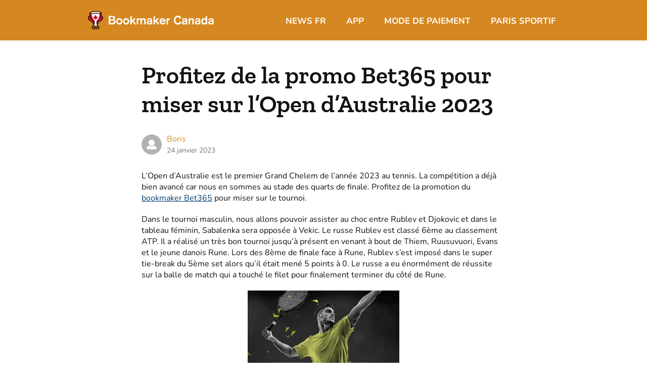

--- FILE ---
content_type: text/html; charset=UTF-8
request_url: https://www.topbookmakercanada.com/fr/promo/bet365-cotes-tennis-djokovic-rublev/
body_size: 9200
content:
<!doctype html><html lang="fr-CA"><head><meta charset="UTF-8" /><meta name="viewport" content="width=device-width, initial-scale=1" /><link rel="profile" href="https://gmpg.org/xfn/11" /><link rel="preload" href="https://www.topbookmakercanada.com/wp-content/themes/bestewettanbieterpro/fonts/zilla-slab-v10-latin-regular.woff2" as="font" type="font/woff2" crossorigin><link rel="preload" href="https://www.topbookmakercanada.com/wp-content/themes/bestewettanbieterpro/fonts/zilla-slab-v10-latin-500.woff2" as="font" type="font/woff2" crossorigin><link rel="preload" href="https://www.topbookmakercanada.com/wp-content/themes/bestewettanbieterpro/fonts/zilla-slab-v10-latin-600.woff2" as="font" type="font/woff2" crossorigin><link rel="preload" href="https://www.topbookmakercanada.com/wp-content/themes/bestewettanbieterpro/fonts/nunito-v22-latin-regular.woff2" as="font" type="font/woff2" crossorigin><link rel="preload" href="https://www.topbookmakercanada.com/wp-content/themes/bestewettanbieterpro/fonts/nunito-v22-latin-700.woff2" as="font" type="font/woff2" crossorigin><meta name='robots' content='index, follow, max-image-preview:large, max-snippet:-1, max-video-preview:-1' /><link rel="alternate" href="https://www.topbookmakercanada.com/en/news/bet365-odds-rublev-djokovic/" hreflang="en" /><link rel="alternate" href="https://www.topbookmakercanada.com/fr/promo/bet365-cotes-tennis-djokovic-rublev/" hreflang="fr" /><link media="all" href="https://www.topbookmakercanada.com/wp-content/cache/autoptimize/28/css/autoptimize_334ad4e2c01c7715fd220338b6d23069.css" rel="stylesheet"><title>Jusqu’à 70% de boost sur vos paris Open d&#039;Australie avec Bet365</title><meta name="description" content="Une superbe opportunité afin d’obtenir jusqu’à 70% de bonus en pariant sur le bookmaker Bet365 et l’Open d’Australie 2023." /><link rel="canonical" href="https://www.topbookmakercanada.com/fr/promo/bet365-cotes-tennis-djokovic-rublev/" /><meta property="og:locale" content="fr_CA" /><meta property="og:locale:alternate" content="en_US" /><meta property="og:type" content="article" /><meta property="og:title" content="Jusqu’à 70% de boost sur vos paris Open d&#039;Australie avec Bet365" /><meta property="og:description" content="Une superbe opportunité afin d’obtenir jusqu’à 70% de bonus en pariant sur le bookmaker Bet365 et l’Open d’Australie 2023." /><meta property="og:url" content="https://www.topbookmakercanada.com/fr/promo/bet365-cotes-tennis-djokovic-rublev/" /><meta property="og:site_name" content="topbookmakercanada.com" /><meta property="article:published_time" content="2023-01-24T13:37:27+00:00" /><meta property="og:image" content="https://www.topbookmakercanada.com/wp-content/uploads/sites/28/2021/12/bet365-wettanbieter-logo.png" /><meta property="og:image:width" content="200" /><meta property="og:image:height" content="150" /><meta property="og:image:type" content="image/png" /><meta name="author" content="Boris" /><meta name="twitter:card" content="summary_large_image" /><meta name="twitter:label1" content="Écrit par" /><meta name="twitter:data1" content="Boris" /><meta name="twitter:label2" content="Estimation du temps de lecture" /><meta name="twitter:data2" content="3 minutes" /> <script type="application/ld+json" class="yoast-schema-graph">{"@context":"https://schema.org","@graph":[{"@type":"Article","@id":"https://www.topbookmakercanada.com/fr/promo/bet365-cotes-tennis-djokovic-rublev/#article","isPartOf":{"@id":"https://www.topbookmakercanada.com/fr/promo/bet365-cotes-tennis-djokovic-rublev/"},"author":{"name":"Boris","@id":"https://www.topbookmakercanada.com/fr/#/schema/person/557d4b8726d365065776d367de382cb3"},"headline":"Profitez de la promo Bet365 pour miser sur l&rsquo;Open d&rsquo;Australie 2023","datePublished":"2023-01-24T13:37:27+00:00","mainEntityOfPage":{"@id":"https://www.topbookmakercanada.com/fr/promo/bet365-cotes-tennis-djokovic-rublev/"},"wordCount":492,"image":{"@id":"https://www.topbookmakercanada.com/fr/promo/bet365-cotes-tennis-djokovic-rublev/#primaryimage"},"thumbnailUrl":"https://www.topbookmakercanada.com/wp-content/uploads/sites/28/2021/12/bet365-wettanbieter-logo.png","articleSection":["Bet365 News","News FR"],"inLanguage":"fr-CA"},{"@type":"WebPage","@id":"https://www.topbookmakercanada.com/fr/promo/bet365-cotes-tennis-djokovic-rublev/","url":"https://www.topbookmakercanada.com/fr/promo/bet365-cotes-tennis-djokovic-rublev/","name":"Jusqu’à 70% de boost sur vos paris Open d'Australie avec Bet365","isPartOf":{"@id":"https://www.topbookmakercanada.com/fr/#website"},"primaryImageOfPage":{"@id":"https://www.topbookmakercanada.com/fr/promo/bet365-cotes-tennis-djokovic-rublev/#primaryimage"},"image":{"@id":"https://www.topbookmakercanada.com/fr/promo/bet365-cotes-tennis-djokovic-rublev/#primaryimage"},"thumbnailUrl":"https://www.topbookmakercanada.com/wp-content/uploads/sites/28/2021/12/bet365-wettanbieter-logo.png","datePublished":"2023-01-24T13:37:27+00:00","author":{"@id":"https://www.topbookmakercanada.com/fr/#/schema/person/557d4b8726d365065776d367de382cb3"},"description":"Une superbe opportunité afin d’obtenir jusqu’à 70% de bonus en pariant sur le bookmaker Bet365 et l’Open d’Australie 2023.","breadcrumb":{"@id":"https://www.topbookmakercanada.com/fr/promo/bet365-cotes-tennis-djokovic-rublev/#breadcrumb"},"inLanguage":"fr-CA","potentialAction":[{"@type":"ReadAction","target":["https://www.topbookmakercanada.com/fr/promo/bet365-cotes-tennis-djokovic-rublev/"]}]},{"@type":"ImageObject","inLanguage":"fr-CA","@id":"https://www.topbookmakercanada.com/fr/promo/bet365-cotes-tennis-djokovic-rublev/#primaryimage","url":"https://www.topbookmakercanada.com/wp-content/uploads/sites/28/2021/12/bet365-wettanbieter-logo.png","contentUrl":"https://www.topbookmakercanada.com/wp-content/uploads/sites/28/2021/12/bet365-wettanbieter-logo.png","width":200,"height":150,"caption":"bet365 news"},{"@type":"BreadcrumbList","@id":"https://www.topbookmakercanada.com/fr/promo/bet365-cotes-tennis-djokovic-rublev/#breadcrumb","itemListElement":[{"@type":"ListItem","position":1,"name":"Home","item":"https://www.topbookmakercanada.com/fr/"},{"@type":"ListItem","position":2,"name":"Profitez de la promo Bet365 pour miser sur l&#8217;Open d&#8217;Australie 2023"}]},{"@type":"WebSite","@id":"https://www.topbookmakercanada.com/fr/#website","url":"https://www.topbookmakercanada.com/fr/","name":"topbookmakercanada.com","description":"","potentialAction":[{"@type":"SearchAction","target":{"@type":"EntryPoint","urlTemplate":"https://www.topbookmakercanada.com/fr/?s={search_term_string}"},"query-input":{"@type":"PropertyValueSpecification","valueRequired":true,"valueName":"search_term_string"}}],"inLanguage":"fr-CA"},{"@type":"Person","@id":"https://www.topbookmakercanada.com/fr/#/schema/person/557d4b8726d365065776d367de382cb3","name":"Boris","image":{"@type":"ImageObject","inLanguage":"fr-CA","@id":"https://www.topbookmakercanada.com/fr/#/schema/person/image/","url":"https://secure.gravatar.com/avatar/5af0f59906e4d5bb0caf06317092dd5f942900d33cb1fa9971e94c0a97019be6?s=96&d=mm&r=g","contentUrl":"https://secure.gravatar.com/avatar/5af0f59906e4d5bb0caf06317092dd5f942900d33cb1fa9971e94c0a97019be6?s=96&d=mm&r=g","caption":"Boris"},"description":"Bonjour ! Je m'appelle Boris et je suis rédacteur pour Top Bookmaker Canada ! Tu vas découvrir sur ce site les meilleures offres et cotes des bookies dans le pays sur les plus grands évènements sportifs.","url":"https://www.topbookmakercanada.com/fr/author/boris/"}]}</script> <link rel="alternate" type="application/rss+xml" title="topbookmakercanada.com &raquo; Flux" href="https://www.topbookmakercanada.com/fr/feed/" /><link rel="alternate" type="application/rss+xml" title="topbookmakercanada.com &raquo; Flux des commentaires" href="https://www.topbookmakercanada.com/fr/comments/feed/" /><link rel="alternate" title="oEmbed (JSON)" type="application/json+oembed" href="https://www.topbookmakercanada.com/wp-json/oembed/1.0/embed?url=https%3A%2F%2Fwww.topbookmakercanada.com%2Ffr%2Fpromo%2Fbet365-cotes-tennis-djokovic-rublev%2F&#038;lang=fr" /><link rel="alternate" title="oEmbed (XML)" type="text/xml+oembed" href="https://www.topbookmakercanada.com/wp-json/oembed/1.0/embed?url=https%3A%2F%2Fwww.topbookmakercanada.com%2Ffr%2Fpromo%2Fbet365-cotes-tennis-djokovic-rublev%2F&#038;format=xml&#038;lang=fr" />  <script src="//www.googletagmanager.com/gtag/js?id=G-N000DB2H5G"  data-cfasync="false" data-wpfc-render="false" type="text/javascript" async></script> <script data-cfasync="false" data-wpfc-render="false" type="text/javascript">var mi_version = '9.11.1';
				var mi_track_user = true;
				var mi_no_track_reason = '';
								var MonsterInsightsDefaultLocations = {"page_location":"https:\/\/www.topbookmakercanada.com\/fr\/promo\/bet365-cotes-tennis-djokovic-rublev\/"};
								if ( typeof MonsterInsightsPrivacyGuardFilter === 'function' ) {
					var MonsterInsightsLocations = (typeof MonsterInsightsExcludeQuery === 'object') ? MonsterInsightsPrivacyGuardFilter( MonsterInsightsExcludeQuery ) : MonsterInsightsPrivacyGuardFilter( MonsterInsightsDefaultLocations );
				} else {
					var MonsterInsightsLocations = (typeof MonsterInsightsExcludeQuery === 'object') ? MonsterInsightsExcludeQuery : MonsterInsightsDefaultLocations;
				}

								var disableStrs = [
										'ga-disable-G-N000DB2H5G',
									];

				/* Function to detect opted out users */
				function __gtagTrackerIsOptedOut() {
					for (var index = 0; index < disableStrs.length; index++) {
						if (document.cookie.indexOf(disableStrs[index] + '=true') > -1) {
							return true;
						}
					}

					return false;
				}

				/* Disable tracking if the opt-out cookie exists. */
				if (__gtagTrackerIsOptedOut()) {
					for (var index = 0; index < disableStrs.length; index++) {
						window[disableStrs[index]] = true;
					}
				}

				/* Opt-out function */
				function __gtagTrackerOptout() {
					for (var index = 0; index < disableStrs.length; index++) {
						document.cookie = disableStrs[index] + '=true; expires=Thu, 31 Dec 2099 23:59:59 UTC; path=/';
						window[disableStrs[index]] = true;
					}
				}

				if ('undefined' === typeof gaOptout) {
					function gaOptout() {
						__gtagTrackerOptout();
					}
				}
								window.dataLayer = window.dataLayer || [];

				window.MonsterInsightsDualTracker = {
					helpers: {},
					trackers: {},
				};
				if (mi_track_user) {
					function __gtagDataLayer() {
						dataLayer.push(arguments);
					}

					function __gtagTracker(type, name, parameters) {
						if (!parameters) {
							parameters = {};
						}

						if (parameters.send_to) {
							__gtagDataLayer.apply(null, arguments);
							return;
						}

						if (type === 'event') {
														parameters.send_to = monsterinsights_frontend.v4_id;
							var hookName = name;
							if (typeof parameters['event_category'] !== 'undefined') {
								hookName = parameters['event_category'] + ':' + name;
							}

							if (typeof MonsterInsightsDualTracker.trackers[hookName] !== 'undefined') {
								MonsterInsightsDualTracker.trackers[hookName](parameters);
							} else {
								__gtagDataLayer('event', name, parameters);
							}
							
						} else {
							__gtagDataLayer.apply(null, arguments);
						}
					}

					__gtagTracker('js', new Date());
					__gtagTracker('set', {
						'developer_id.dZGIzZG': true,
											});
					if ( MonsterInsightsLocations.page_location ) {
						__gtagTracker('set', MonsterInsightsLocations);
					}
										__gtagTracker('config', 'G-N000DB2H5G', {"forceSSL":"true","anonymize_ip":"true","link_attribution":"true"} );
										window.gtag = __gtagTracker;										(function () {
						/* https://developers.google.com/analytics/devguides/collection/analyticsjs/ */
						/* ga and __gaTracker compatibility shim. */
						var noopfn = function () {
							return null;
						};
						var newtracker = function () {
							return new Tracker();
						};
						var Tracker = function () {
							return null;
						};
						var p = Tracker.prototype;
						p.get = noopfn;
						p.set = noopfn;
						p.send = function () {
							var args = Array.prototype.slice.call(arguments);
							args.unshift('send');
							__gaTracker.apply(null, args);
						};
						var __gaTracker = function () {
							var len = arguments.length;
							if (len === 0) {
								return;
							}
							var f = arguments[len - 1];
							if (typeof f !== 'object' || f === null || typeof f.hitCallback !== 'function') {
								if ('send' === arguments[0]) {
									var hitConverted, hitObject = false, action;
									if ('event' === arguments[1]) {
										if ('undefined' !== typeof arguments[3]) {
											hitObject = {
												'eventAction': arguments[3],
												'eventCategory': arguments[2],
												'eventLabel': arguments[4],
												'value': arguments[5] ? arguments[5] : 1,
											}
										}
									}
									if ('pageview' === arguments[1]) {
										if ('undefined' !== typeof arguments[2]) {
											hitObject = {
												'eventAction': 'page_view',
												'page_path': arguments[2],
											}
										}
									}
									if (typeof arguments[2] === 'object') {
										hitObject = arguments[2];
									}
									if (typeof arguments[5] === 'object') {
										Object.assign(hitObject, arguments[5]);
									}
									if ('undefined' !== typeof arguments[1].hitType) {
										hitObject = arguments[1];
										if ('pageview' === hitObject.hitType) {
											hitObject.eventAction = 'page_view';
										}
									}
									if (hitObject) {
										action = 'timing' === arguments[1].hitType ? 'timing_complete' : hitObject.eventAction;
										hitConverted = mapArgs(hitObject);
										__gtagTracker('event', action, hitConverted);
									}
								}
								return;
							}

							function mapArgs(args) {
								var arg, hit = {};
								var gaMap = {
									'eventCategory': 'event_category',
									'eventAction': 'event_action',
									'eventLabel': 'event_label',
									'eventValue': 'event_value',
									'nonInteraction': 'non_interaction',
									'timingCategory': 'event_category',
									'timingVar': 'name',
									'timingValue': 'value',
									'timingLabel': 'event_label',
									'page': 'page_path',
									'location': 'page_location',
									'title': 'page_title',
									'referrer' : 'page_referrer',
								};
								for (arg in args) {
																		if (!(!args.hasOwnProperty(arg) || !gaMap.hasOwnProperty(arg))) {
										hit[gaMap[arg]] = args[arg];
									} else {
										hit[arg] = args[arg];
									}
								}
								return hit;
							}

							try {
								f.hitCallback();
							} catch (ex) {
							}
						};
						__gaTracker.create = newtracker;
						__gaTracker.getByName = newtracker;
						__gaTracker.getAll = function () {
							return [];
						};
						__gaTracker.remove = noopfn;
						__gaTracker.loaded = true;
						window['__gaTracker'] = __gaTracker;
					})();
									} else {
										console.log("");
					(function () {
						function __gtagTracker() {
							return null;
						}

						window['__gtagTracker'] = __gtagTracker;
						window['gtag'] = __gtagTracker;
					})();
									}</script>  <script data-cfasync="false" data-wpfc-render="false" type="text/javascript" id='monsterinsights-frontend-script-js-extra'>var monsterinsights_frontend = {"js_events_tracking":"true","download_extensions":"doc,pdf,ppt,zip,xls,docx,pptx,xlsx","inbound_paths":"[{\"path\":\"\\\/go\\\/\",\"label\":\"affiliate\"},{\"path\":\"\\\/recommend\\\/\",\"label\":\"affiliate\"}]","home_url":"https:\/\/www.topbookmakercanada.com","hash_tracking":"false","v4_id":"G-N000DB2H5G"};</script> <script type="text/javascript" src="https://www.topbookmakercanada.com/wp-includes/js/jquery/jquery.min.js?ver=3.7.1" id="jquery-core-js"></script> <link rel="https://api.w.org/" href="https://www.topbookmakercanada.com/wp-json/" /><link rel="alternate" title="JSON" type="application/json" href="https://www.topbookmakercanada.com/wp-json/wp/v2/posts/4346" /><link rel="EditURI" type="application/rsd+xml" title="RSD" href="https://www.topbookmakercanada.com/xmlrpc.php?rsd" /><meta name="generator" content="WordPress 6.9" /><link rel='shortlink' href='https://www.topbookmakercanada.com/?p=4346' /><meta name="apple-mobile-web-app-title" content="topbookmakercanada.com"><meta name="apple-mobile-web-app-capable" content="yes"><meta name="apple-mobile-web-status-bar-style" content="black-translucent"><link rel="manifest" href="/manifest.webmanifest" /><meta name="application-name" content="topbookmakercanada.com"><meta name="msapplication-starturl" content="/"><link rel="amphtml" href="https://www.topbookmakercanada.com/fr/promo/bet365-cotes-tennis-djokovic-rublev/amp/"></head><body class="wp-singular post-template-default single single-post postid-4346 single-format-standard wp-embed-responsive wp-theme-bestewettanbieterpro singular image-filters-enabled"><div id="page" class="site"> <a class="skip-link screen-reader-text" href="#content">Skip to content</a><header id="masthead" class="site-header featured-image"><div class="site-branding-container"><div class="site-branding"><div class="site-logo"><a href="https://www.topbookmakercanada.com/fr/" rel="home"></a></div><nav id="site-navigation" class="main-navigation" aria-label="Top Menu"><div class="menu-menu-francais-container"><ul id="menu-menu-francais" class="main-menu"><li id="menu-item-3735" class="menu-item menu-item-type-taxonomy menu-item-object-category current-post-ancestor current-menu-parent current-post-parent menu-item-3735"><a href="https://www.topbookmakercanada.com/fr/promo/">News FR</a></li><li id="menu-item-3746" class="menu-item menu-item-type-post_type menu-item-object-page menu-item-3746"><a href="https://www.topbookmakercanada.com/fr/paris-sportif/application/">App</a></li><li id="menu-item-3747" class="menu-item menu-item-type-post_type menu-item-object-page menu-item-3747"><a href="https://www.topbookmakercanada.com/fr/paris-sportif/methode-paiement/">Mode de paiement</a></li><li id="menu-item-3744" class="menu-item menu-item-type-post_type menu-item-object-page menu-item-has-children menu-item-3744"><a href="https://www.topbookmakercanada.com/fr/paris-sportif/" aria-haspopup="true" aria-expanded="false">Paris sportif</a><button class="submenu-expand" tabindex="-1">%s</button><ul class="sub-menu"><li id="menu-item--1" class="mobile-parent-nav-menu-item menu-item--1"><button class="menu-item-link-return" tabindex="-1">%sParis sportif</button></li><li id="menu-item-3751" class="menu-item menu-item-type-post_type menu-item-object-page menu-item-3751"><a href="https://www.topbookmakercanada.com/fr/paris-sportif/ontario/">Parier en Ontario</a></li><li id="menu-item-3753" class="menu-item menu-item-type-post_type menu-item-object-page menu-item-3753"><a href="https://www.topbookmakercanada.com/fr/paris-sportif/quebec/">Parier au Québec</a></li><li id="menu-item-3755" class="menu-item menu-item-type-post_type menu-item-object-page menu-item-3755"><a href="https://www.topbookmakercanada.com/fr/paris-sportif/nhl/">Parier sur la NHL</a></li><li id="menu-item-3757" class="menu-item menu-item-type-post_type menu-item-object-page menu-item-3757"><a href="https://www.topbookmakercanada.com/fr/paris-sportif/nba/">Parier sur la NBA</a></li><li id="menu-item-4472" class="menu-item menu-item-type-post_type menu-item-object-page menu-item-4472"><a href="https://www.topbookmakercanada.com/fr/paris-sportif/major-league-soccer/">Parier sur la MLS</a></li></ul></li></ul></div></nav></div></div></header><div id="content" class="site-content"><section id="primary" class="content-area"><main id="main" class="site-main"><article id="post-4346"><h1 class="entry-title">Profitez de la promo Bet365 pour miser sur l&rsquo;Open d&rsquo;Australie 2023</h1> <span class="byline"><span class="screen-reader-text">Posted by</span><span class="author vcard">Boris</span></span> <span class="posted-on"><a href="https://www.topbookmakercanada.com/fr/promo/bet365-cotes-tennis-djokovic-rublev/" rel="bookmark"><time class="entry-date published updated" datetime="2023-01-24T08:37:27-05:00">24 janvier 2023</time></a></span><div class="entry-content hentry"><p>L’Open d’Australie est le premier Grand Chelem de l’année 2023 au tennis. La compétition a déjà bien avancé car nous en sommes au stade des quarts de finale. Profitez de la promotion du <a href="/fr/paris-sportif/bet365/">bookmaker Bet365</a> pour miser sur le tournoi. <span id="more-4346"></span></p><p>Dans le tournoi masculin, nous allons pouvoir assister au choc entre Rublev et Djokovic et dans le tableau féminin, Sabalenka sera opposée à Vekic. Le russe Rublev est classé 6ème au classement ATP. Il a réalisé un très bon tournoi jusqu’à présent en venant à bout de Thiem, Ruusuvuori, Evans et le jeune danois Rune. Lors des 8ème de finale face à Rune, Rublev s’est imposé dans le super tie-break du 5ème set alors qu’il était mené 5 points à 0. Le russe a eu énormément de réussite sur la balle de match qui a touché le filet pour finalement terminer du côté de Rune.</p><p><img decoding="async" src="https://www.topbookmakercanada.com/wp-content/uploads/sites/28/2023/01/bet365-boost-open-australie-tennis-300x143.jpg" alt="cotes djokovic open australie bet365" width="300" height="143" class="aligncenter size-medium wp-image-4349" srcset="https://www.topbookmakercanada.com/wp-content/uploads/sites/28/2023/01/bet365-boost-open-australie-tennis-300x143.jpg 300w, https://www.topbookmakercanada.com/wp-content/uploads/sites/28/2023/01/bet365-boost-open-australie-tennis.jpg 318w" sizes="(max-width: 300px) 100vw, 300px" /></p><p>En face, le serbe Djokovic est classé 5ème mondial en ce moment mais il est le grand favori de ce tournoi. Il est venu à bout de Carballes Baena, Dimitrov, Couacaud et De Minaur en concédant qu’un seul set lors de ses 4 rencontres.</p><h2>Obtenez 70% de bonus sur vos paris sur le tennis avec Bet365</h2><p>Vous avez l’occasion d’assister à de superbes rencontres sur l’Open d’Australie et également parier sur celles-ci. En effet, l’un des <a href="/fr/paris-sportif/">meilleur site de paris sportif Canada</a> vous propose une superbe promotion pour miser sur les matchs de tennis et ainsi obtenir jusqu’à 70% de bonus sur vos paris combinés.</p><div class="cta-wrapper external txt-center"><div class="cta"><a href="/ca/bet365-fr-go.php" target="_blank" rel="nofollow">Boost tes gains sur le tennis avec bet365</a></div></div><p>En effet, si vous réalisez un pari sportif combiné sur des sélections de tennis, vous pouvez ainsi obtenir un pourcentage de gains supplémentaires allant de 5 à 70%. Découvrez comment réaliser ces paris sur <a href="/fr/paris-sportif/application/bet365/">bet365 app</a> en cliquant sur le lien présent sur cette page.</p><h2>Découvrez les affiches de l’Open d’Australie 2023 avec nos experts</h2><p>En quart de finale du tournoi féminin, Sabalenka affronte Vekic. La biélorusse est 5ème au classement WTA et c’est une redoutable joueuse sur dur notamment. C’est un véritable rouleau compresseur lors de ce tournoi car elle n’a pas concédé le moindre set pour le moment lors de ses 4 premiers matchs. De plus, après avoir battu notamment Swiatek lors des Masters, elle s’est finalement inclinée en finale face à Garcia et va désormais tout mettre en œuvre pour remporter ce Grand Chelem.</p><p>De l’autre côté, la joueuse croate Vekic est classée 64ème au classement WTA mais elle joue très bien également sur dur. Elle a eu un parcours plus facile jusqu’à présent et il s’agit de son premier très gros test du tournoi.</p><div><div class="author-block"><div class="author-block__head"> <span class="author-block__image"> <img loading="lazy" src="https://secure.gravatar.com/avatar/5af0f59906e4d5bb0caf06317092dd5f942900d33cb1fa9971e94c0a97019be6?s=96&#038;d=mm&#038;r=g" class="author-block__user--img" alt="Boris"> </span> <span class="author-block__identity"><p class="author-block__author-name"> <a href="https://www.topbookmakercanada.com/fr/author/boris/"> Boris </a></p> </span> <span class="author-block__social-contact"> </span></div><div class="author-block__body"><p class="author-block__body-heading">About the author</p><div class="author-block__body-content"><p>Bonjour !  Je m'appelle Boris et je suis rédacteur pour Top Bookmaker Canada !
Tu vas découvrir sur ce site les meilleures offres et cotes des bookies dans le pays sur les plus grands évènements sportifs.</p></div></div></div></div></div><footer class="entry-footer"></footer></article><div class="navigation post-navigation"><div class="nav-links"><div class="nav-next"> <a href="https://www.topbookmakercanada.com/fr/promo/pinnacle-cotes-49ers-eagles/" rel="next"><span class="next">Next</span><span class="next-title">Misez sur les play-offs de NFL avec 49ers - Eagles sur Pinnacle</span></a></div><div class="nav-prev"> <a href="https://www.topbookmakercanada.com/fr/promo/888sport-cotes-ottawa-pittsburgh/" rel="prev"><span class="prev">Previous</span><span class="prev-title">Fais tes paris sur la NHL avec Ottawa vs Pittsburgh sur 888Sport</span></a></div></div></div></main></section></div><footer id="colophon" class="site-footer"><div class="footer-menu-wrapper"><div class="footer-menu-title">Infos Paris Sportif</div><div class="menu-footer-menu-fr-en-container"><ul id="menu-footer-menu-fr-en" class="menu"><li id="menu-item-3738-en" class="lang-item lang-item-3 lang-item-en lang-item-first menu-item menu-item-type-custom menu-item-object-custom menu-item-3738-en"><a href="https://www.topbookmakercanada.com/en/news/bet365-odds-rublev-djokovic/" hreflang="en-CA" lang="en-CA">English</a></li><li id="menu-item-3738-fr" class="lang-item lang-item-6 lang-item-fr current-lang menu-item menu-item-type-custom menu-item-object-custom menu-item-3738-fr"><a href="https://www.topbookmakercanada.com/fr/promo/bet365-cotes-tennis-djokovic-rublev/" hreflang="fr-CA" lang="fr-CA">Français</a></li><li id="menu-item-3758" class="menu-item menu-item-type-post_type menu-item-object-page menu-item-3758"><a href="https://www.topbookmakercanada.com/fr/a-propos/">A propos</a></li></ul></div></div><div class="footer-languages"><div class="menu-footer-menu-languages-container"><ul id="menu-footer-menu-languages" class="menu"><li id="menu-item-3739" class="deutsch de-DE menu-item menu-item-type-custom menu-item-object-custom menu-item-3739"><a href="https://www.beste-wettanbieter.pro/" title="de">beste-wettanbieter.pro</a></li><li id="menu-item-3740" class="portugues pt-PT menu-item menu-item-type-custom menu-item-object-custom menu-item-3740"><a href="https://www.casasdeapostas-portugal.com/" title="pt">casasdeapostas-portugal.com</a></li></ul></div></div><div class="site-logo" data-host="www.topbookmakercanada.com"></div><div class="eighteen-plus"><div class="textwidget"><p>Les termes et conditions des sites des paris en lignes respectifs s&rsquo;appliquent.<br /> 18+. Pari responsable <a class="seoquake-nofollow" href="https://www.gamblingtherapy.org/fr/" target="_blank" rel="nofollow noopener">gamblingtherapy.org.</a></p><p><a href="/fr/imprint-fr/">Imprint</a> / <a href="/fr/privacy-policy-fr/">Privacy Policy</a></p></div></div><div class="eighteen-plus"><div class="textwidget"><link rel="manifest" href="/manifest.json"></div></div></footer></div> <script type="speculationrules">{"prefetch":[{"source":"document","where":{"and":[{"href_matches":"/*"},{"not":{"href_matches":["/wp-*.php","/wp-admin/*","/wp-content/uploads/sites/28/*","/wp-content/*","/wp-content/plugins/*","/wp-content/themes/bestewettanbieterpro/*","/*\\?(.+)"]}},{"not":{"selector_matches":"a[rel~=\"nofollow\"]"}},{"not":{"selector_matches":".no-prefetch, .no-prefetch a"}}]},"eagerness":"conservative"}]}</script> <script>var _smid ='ck2744bp2p85a48y'; (function(w, r, a, sm, s ) { w['SalesmanagoObject'] = r; w[r] = w[r] || function () {( w[r].q = w[r].q || [] ).push(arguments)}; sm = document.createElement('script'); sm.type = 'text/javascript'; sm.async = true; sm.src = a; s = document.getElementsByTagName('script')[0]; s.parentNode.insertBefore(sm, s); })(window, 'sm', 'https://e-2.salesmanago.com/static/sm.js');</script> <script src='https://e-2.salesmanago.com/dynamic/ck2744bp2p85a48y/popups.js'></script> <script>/(trident|msie)/i.test(navigator.userAgent)&&document.getElementById&&window.addEventListener&&window.addEventListener("hashchange",function(){var t,e=location.hash.substring(1);/^[A-z0-9_-]+$/.test(e)&&(t=document.getElementById(e))&&(/^(?:a|select|input|button|textarea)$/i.test(t.tagName)||(t.tabIndex=-1),t.focus())},!1);</script> <script id="wp-emoji-settings" type="application/json">{"baseUrl":"https://s.w.org/images/core/emoji/17.0.2/72x72/","ext":".png","svgUrl":"https://s.w.org/images/core/emoji/17.0.2/svg/","svgExt":".svg","source":{"concatemoji":"https://www.topbookmakercanada.com/wp-includes/js/wp-emoji-release.min.js?ver=6.9"}}</script> <script type="module">/*! This file is auto-generated */
const a=JSON.parse(document.getElementById("wp-emoji-settings").textContent),o=(window._wpemojiSettings=a,"wpEmojiSettingsSupports"),s=["flag","emoji"];function i(e){try{var t={supportTests:e,timestamp:(new Date).valueOf()};sessionStorage.setItem(o,JSON.stringify(t))}catch(e){}}function c(e,t,n){e.clearRect(0,0,e.canvas.width,e.canvas.height),e.fillText(t,0,0);t=new Uint32Array(e.getImageData(0,0,e.canvas.width,e.canvas.height).data);e.clearRect(0,0,e.canvas.width,e.canvas.height),e.fillText(n,0,0);const a=new Uint32Array(e.getImageData(0,0,e.canvas.width,e.canvas.height).data);return t.every((e,t)=>e===a[t])}function p(e,t){e.clearRect(0,0,e.canvas.width,e.canvas.height),e.fillText(t,0,0);var n=e.getImageData(16,16,1,1);for(let e=0;e<n.data.length;e++)if(0!==n.data[e])return!1;return!0}function u(e,t,n,a){switch(t){case"flag":return n(e,"\ud83c\udff3\ufe0f\u200d\u26a7\ufe0f","\ud83c\udff3\ufe0f\u200b\u26a7\ufe0f")?!1:!n(e,"\ud83c\udde8\ud83c\uddf6","\ud83c\udde8\u200b\ud83c\uddf6")&&!n(e,"\ud83c\udff4\udb40\udc67\udb40\udc62\udb40\udc65\udb40\udc6e\udb40\udc67\udb40\udc7f","\ud83c\udff4\u200b\udb40\udc67\u200b\udb40\udc62\u200b\udb40\udc65\u200b\udb40\udc6e\u200b\udb40\udc67\u200b\udb40\udc7f");case"emoji":return!a(e,"\ud83e\u1fac8")}return!1}function f(e,t,n,a){let r;const o=(r="undefined"!=typeof WorkerGlobalScope&&self instanceof WorkerGlobalScope?new OffscreenCanvas(300,150):document.createElement("canvas")).getContext("2d",{willReadFrequently:!0}),s=(o.textBaseline="top",o.font="600 32px Arial",{});return e.forEach(e=>{s[e]=t(o,e,n,a)}),s}function r(e){var t=document.createElement("script");t.src=e,t.defer=!0,document.head.appendChild(t)}a.supports={everything:!0,everythingExceptFlag:!0},new Promise(t=>{let n=function(){try{var e=JSON.parse(sessionStorage.getItem(o));if("object"==typeof e&&"number"==typeof e.timestamp&&(new Date).valueOf()<e.timestamp+604800&&"object"==typeof e.supportTests)return e.supportTests}catch(e){}return null}();if(!n){if("undefined"!=typeof Worker&&"undefined"!=typeof OffscreenCanvas&&"undefined"!=typeof URL&&URL.createObjectURL&&"undefined"!=typeof Blob)try{var e="postMessage("+f.toString()+"("+[JSON.stringify(s),u.toString(),c.toString(),p.toString()].join(",")+"));",a=new Blob([e],{type:"text/javascript"});const r=new Worker(URL.createObjectURL(a),{name:"wpTestEmojiSupports"});return void(r.onmessage=e=>{i(n=e.data),r.terminate(),t(n)})}catch(e){}i(n=f(s,u,c,p))}t(n)}).then(e=>{for(const n in e)a.supports[n]=e[n],a.supports.everything=a.supports.everything&&a.supports[n],"flag"!==n&&(a.supports.everythingExceptFlag=a.supports.everythingExceptFlag&&a.supports[n]);var t;a.supports.everythingExceptFlag=a.supports.everythingExceptFlag&&!a.supports.flag,a.supports.everything||((t=a.source||{}).concatemoji?r(t.concatemoji):t.wpemoji&&t.twemoji&&(r(t.twemoji),r(t.wpemoji)))});
//# sourceURL=https://www.topbookmakercanada.com/wp-includes/js/wp-emoji-loader.min.js</script> <script defer src="https://www.topbookmakercanada.com/wp-content/cache/autoptimize/28/js/autoptimize_f398fa9ae54eef906272ecab6bff034b.js"></script></body></html>

--- FILE ---
content_type: text/css
request_url: https://www.topbookmakercanada.com/wp-content/cache/autoptimize/28/css/autoptimize_334ad4e2c01c7715fd220338b6d23069.css
body_size: 15782
content:
img:is([sizes=auto i],[sizes^="auto," i]){contain-intrinsic-size:3000px 1500px}
img.wp-smiley,img.emoji{display:inline !important;border:none !important;box-shadow:none !important;height:1em !important;width:1em !important;margin:0 .07em !important;vertical-align:-.1em !important;background:0 0 !important;padding:0 !important}
:root{--wp-block-synced-color:#7a00df;--wp-block-synced-color--rgb:122,0,223;--wp-bound-block-color:var(--wp-block-synced-color);--wp-editor-canvas-background:#ddd;--wp-admin-theme-color:#007cba;--wp-admin-theme-color--rgb:0,124,186;--wp-admin-theme-color-darker-10:#006ba1;--wp-admin-theme-color-darker-10--rgb:0,107,160.5;--wp-admin-theme-color-darker-20:#005a87;--wp-admin-theme-color-darker-20--rgb:0,90,135;--wp-admin-border-width-focus:2px}@media (min-resolution:192dpi){:root{--wp-admin-border-width-focus:1.5px}}.wp-element-button{cursor:pointer}:root .has-very-light-gray-background-color{background-color:#eee}:root .has-very-dark-gray-background-color{background-color:#313131}:root .has-very-light-gray-color{color:#eee}:root .has-very-dark-gray-color{color:#313131}:root .has-vivid-green-cyan-to-vivid-cyan-blue-gradient-background{background:linear-gradient(135deg,#00d084,#0693e3)}:root .has-purple-crush-gradient-background{background:linear-gradient(135deg,#34e2e4,#4721fb 50%,#ab1dfe)}:root .has-hazy-dawn-gradient-background{background:linear-gradient(135deg,#faaca8,#dad0ec)}:root .has-subdued-olive-gradient-background{background:linear-gradient(135deg,#fafae1,#67a671)}:root .has-atomic-cream-gradient-background{background:linear-gradient(135deg,#fdd79a,#004a59)}:root .has-nightshade-gradient-background{background:linear-gradient(135deg,#330968,#31cdcf)}:root .has-midnight-gradient-background{background:linear-gradient(135deg,#020381,#2874fc)}:root{--wp--preset--font-size--normal:16px;--wp--preset--font-size--huge:42px}.has-regular-font-size{font-size:1em}.has-larger-font-size{font-size:2.625em}.has-normal-font-size{font-size:var(--wp--preset--font-size--normal)}.has-huge-font-size{font-size:var(--wp--preset--font-size--huge)}.has-text-align-center{text-align:center}.has-text-align-left{text-align:left}.has-text-align-right{text-align:right}.has-fit-text{white-space:nowrap!important}#end-resizable-editor-section{display:none}.aligncenter{clear:both}.items-justified-left{justify-content:flex-start}.items-justified-center{justify-content:center}.items-justified-right{justify-content:flex-end}.items-justified-space-between{justify-content:space-between}.screen-reader-text{border:0;clip-path:inset(50%);height:1px;margin:-1px;overflow:hidden;padding:0;position:absolute;width:1px;word-wrap:normal!important}.screen-reader-text:focus{background-color:#ddd;clip-path:none;color:#444;display:block;font-size:1em;height:auto;left:5px;line-height:normal;padding:15px 23px 14px;text-decoration:none;top:5px;width:auto;z-index:100000}html :where(.has-border-color){border-style:solid}html :where([style*=border-top-color]){border-top-style:solid}html :where([style*=border-right-color]){border-right-style:solid}html :where([style*=border-bottom-color]){border-bottom-style:solid}html :where([style*=border-left-color]){border-left-style:solid}html :where([style*=border-width]){border-style:solid}html :where([style*=border-top-width]){border-top-style:solid}html :where([style*=border-right-width]){border-right-style:solid}html :where([style*=border-bottom-width]){border-bottom-style:solid}html :where([style*=border-left-width]){border-left-style:solid}html :where(img[class*=wp-image-]){height:auto;max-width:100%}:where(figure){margin:0 0 1em}html :where(.is-position-sticky){--wp-admin--admin-bar--position-offset:var(--wp-admin--admin-bar--height,0px)}@media screen and (max-width:600px){html :where(.is-position-sticky){--wp-admin--admin-bar--position-offset:0px}}
:root{--wp--preset--aspect-ratio--square:1;--wp--preset--aspect-ratio--4-3:4/3;--wp--preset--aspect-ratio--3-4:3/4;--wp--preset--aspect-ratio--3-2:3/2;--wp--preset--aspect-ratio--2-3:2/3;--wp--preset--aspect-ratio--16-9:16/9;--wp--preset--aspect-ratio--9-16:9/16;--wp--preset--color--black:#000;--wp--preset--color--cyan-bluish-gray:#abb8c3;--wp--preset--color--white:#fff;--wp--preset--color--pale-pink:#f78da7;--wp--preset--color--vivid-red:#cf2e2e;--wp--preset--color--luminous-vivid-orange:#ff6900;--wp--preset--color--luminous-vivid-amber:#fcb900;--wp--preset--color--light-green-cyan:#7bdcb5;--wp--preset--color--vivid-green-cyan:#00d084;--wp--preset--color--pale-cyan-blue:#8ed1fc;--wp--preset--color--vivid-cyan-blue:#0693e3;--wp--preset--color--vivid-purple:#9b51e0;--wp--preset--gradient--vivid-cyan-blue-to-vivid-purple:linear-gradient(135deg,#0693e3 0%,#9b51e0 100%);--wp--preset--gradient--light-green-cyan-to-vivid-green-cyan:linear-gradient(135deg,#7adcb4 0%,#00d082 100%);--wp--preset--gradient--luminous-vivid-amber-to-luminous-vivid-orange:linear-gradient(135deg,#fcb900 0%,#ff6900 100%);--wp--preset--gradient--luminous-vivid-orange-to-vivid-red:linear-gradient(135deg,#ff6900 0%,#cf2e2e 100%);--wp--preset--gradient--very-light-gray-to-cyan-bluish-gray:linear-gradient(135deg,#eee 0%,#a9b8c3 100%);--wp--preset--gradient--cool-to-warm-spectrum:linear-gradient(135deg,#4aeadc 0%,#9778d1 20%,#cf2aba 40%,#ee2c82 60%,#fb6962 80%,#fef84c 100%);--wp--preset--gradient--blush-light-purple:linear-gradient(135deg,#ffceec 0%,#9896f0 100%);--wp--preset--gradient--blush-bordeaux:linear-gradient(135deg,#fecda5 0%,#fe2d2d 50%,#6b003e 100%);--wp--preset--gradient--luminous-dusk:linear-gradient(135deg,#ffcb70 0%,#c751c0 50%,#4158d0 100%);--wp--preset--gradient--pale-ocean:linear-gradient(135deg,#fff5cb 0%,#b6e3d4 50%,#33a7b5 100%);--wp--preset--gradient--electric-grass:linear-gradient(135deg,#caf880 0%,#71ce7e 100%);--wp--preset--gradient--midnight:linear-gradient(135deg,#020381 0%,#2874fc 100%);--wp--preset--font-size--small:19.5px;--wp--preset--font-size--medium:20px;--wp--preset--font-size--large:36.5px;--wp--preset--font-size--x-large:42px;--wp--preset--font-size--normal:22px;--wp--preset--font-size--huge:49.5px;--wp--preset--spacing--20:.44rem;--wp--preset--spacing--30:.67rem;--wp--preset--spacing--40:1rem;--wp--preset--spacing--50:1.5rem;--wp--preset--spacing--60:2.25rem;--wp--preset--spacing--70:3.38rem;--wp--preset--spacing--80:5.06rem;--wp--preset--shadow--natural:6px 6px 9px rgba(0,0,0,.2);--wp--preset--shadow--deep:12px 12px 50px rgba(0,0,0,.4);--wp--preset--shadow--sharp:6px 6px 0px rgba(0,0,0,.2);--wp--preset--shadow--outlined:6px 6px 0px -3px #fff,6px 6px #000;--wp--preset--shadow--crisp:6px 6px 0px #000}:where(.is-layout-flex){gap:.5em}:where(.is-layout-grid){gap:.5em}body .is-layout-flex{display:flex}.is-layout-flex{flex-wrap:wrap;align-items:center}.is-layout-flex>:is(*,div){margin:0}body .is-layout-grid{display:grid}.is-layout-grid>:is(*,div){margin:0}:where(.wp-block-columns.is-layout-flex){gap:2em}:where(.wp-block-columns.is-layout-grid){gap:2em}:where(.wp-block-post-template.is-layout-flex){gap:1.25em}:where(.wp-block-post-template.is-layout-grid){gap:1.25em}.has-black-color{color:var(--wp--preset--color--black) !important}.has-cyan-bluish-gray-color{color:var(--wp--preset--color--cyan-bluish-gray) !important}.has-white-color{color:var(--wp--preset--color--white) !important}.has-pale-pink-color{color:var(--wp--preset--color--pale-pink) !important}.has-vivid-red-color{color:var(--wp--preset--color--vivid-red) !important}.has-luminous-vivid-orange-color{color:var(--wp--preset--color--luminous-vivid-orange) !important}.has-luminous-vivid-amber-color{color:var(--wp--preset--color--luminous-vivid-amber) !important}.has-light-green-cyan-color{color:var(--wp--preset--color--light-green-cyan) !important}.has-vivid-green-cyan-color{color:var(--wp--preset--color--vivid-green-cyan) !important}.has-pale-cyan-blue-color{color:var(--wp--preset--color--pale-cyan-blue) !important}.has-vivid-cyan-blue-color{color:var(--wp--preset--color--vivid-cyan-blue) !important}.has-vivid-purple-color{color:var(--wp--preset--color--vivid-purple) !important}.has-black-background-color{background-color:var(--wp--preset--color--black) !important}.has-cyan-bluish-gray-background-color{background-color:var(--wp--preset--color--cyan-bluish-gray) !important}.has-white-background-color{background-color:var(--wp--preset--color--white) !important}.has-pale-pink-background-color{background-color:var(--wp--preset--color--pale-pink) !important}.has-vivid-red-background-color{background-color:var(--wp--preset--color--vivid-red) !important}.has-luminous-vivid-orange-background-color{background-color:var(--wp--preset--color--luminous-vivid-orange) !important}.has-luminous-vivid-amber-background-color{background-color:var(--wp--preset--color--luminous-vivid-amber) !important}.has-light-green-cyan-background-color{background-color:var(--wp--preset--color--light-green-cyan) !important}.has-vivid-green-cyan-background-color{background-color:var(--wp--preset--color--vivid-green-cyan) !important}.has-pale-cyan-blue-background-color{background-color:var(--wp--preset--color--pale-cyan-blue) !important}.has-vivid-cyan-blue-background-color{background-color:var(--wp--preset--color--vivid-cyan-blue) !important}.has-vivid-purple-background-color{background-color:var(--wp--preset--color--vivid-purple) !important}.has-black-border-color{border-color:var(--wp--preset--color--black) !important}.has-cyan-bluish-gray-border-color{border-color:var(--wp--preset--color--cyan-bluish-gray) !important}.has-white-border-color{border-color:var(--wp--preset--color--white) !important}.has-pale-pink-border-color{border-color:var(--wp--preset--color--pale-pink) !important}.has-vivid-red-border-color{border-color:var(--wp--preset--color--vivid-red) !important}.has-luminous-vivid-orange-border-color{border-color:var(--wp--preset--color--luminous-vivid-orange) !important}.has-luminous-vivid-amber-border-color{border-color:var(--wp--preset--color--luminous-vivid-amber) !important}.has-light-green-cyan-border-color{border-color:var(--wp--preset--color--light-green-cyan) !important}.has-vivid-green-cyan-border-color{border-color:var(--wp--preset--color--vivid-green-cyan) !important}.has-pale-cyan-blue-border-color{border-color:var(--wp--preset--color--pale-cyan-blue) !important}.has-vivid-cyan-blue-border-color{border-color:var(--wp--preset--color--vivid-cyan-blue) !important}.has-vivid-purple-border-color{border-color:var(--wp--preset--color--vivid-purple) !important}.has-vivid-cyan-blue-to-vivid-purple-gradient-background{background:var(--wp--preset--gradient--vivid-cyan-blue-to-vivid-purple) !important}.has-light-green-cyan-to-vivid-green-cyan-gradient-background{background:var(--wp--preset--gradient--light-green-cyan-to-vivid-green-cyan) !important}.has-luminous-vivid-amber-to-luminous-vivid-orange-gradient-background{background:var(--wp--preset--gradient--luminous-vivid-amber-to-luminous-vivid-orange) !important}.has-luminous-vivid-orange-to-vivid-red-gradient-background{background:var(--wp--preset--gradient--luminous-vivid-orange-to-vivid-red) !important}.has-very-light-gray-to-cyan-bluish-gray-gradient-background{background:var(--wp--preset--gradient--very-light-gray-to-cyan-bluish-gray) !important}.has-cool-to-warm-spectrum-gradient-background{background:var(--wp--preset--gradient--cool-to-warm-spectrum) !important}.has-blush-light-purple-gradient-background{background:var(--wp--preset--gradient--blush-light-purple) !important}.has-blush-bordeaux-gradient-background{background:var(--wp--preset--gradient--blush-bordeaux) !important}.has-luminous-dusk-gradient-background{background:var(--wp--preset--gradient--luminous-dusk) !important}.has-pale-ocean-gradient-background{background:var(--wp--preset--gradient--pale-ocean) !important}.has-electric-grass-gradient-background{background:var(--wp--preset--gradient--electric-grass) !important}.has-midnight-gradient-background{background:var(--wp--preset--gradient--midnight) !important}.has-small-font-size{font-size:var(--wp--preset--font-size--small) !important}.has-medium-font-size{font-size:var(--wp--preset--font-size--medium) !important}.has-large-font-size{font-size:var(--wp--preset--font-size--large) !important}.has-x-large-font-size{font-size:var(--wp--preset--font-size--x-large) !important}
/*! This file is auto-generated */
.wp-block-button__link{color:#fff;background-color:#32373c;border-radius:9999px;box-shadow:none;text-decoration:none;padding:calc(.667em + 2px) calc(1.333em + 2px);font-size:1.125em}.wp-block-file__button{background:#32373c;color:#fff;text-decoration:none}
@font-face{font-family:'icons';src:url([data-uri]);font-weight:400;font-style:normal;font-display:block}.author-block,.recent-posts__heading--author{--authotship__text--color:#1a1a1a;--authotship__primary--color:#205eff;--authotship__primary_hover--color:#1ba0fa;--authotship__secondary1--color:#f7f7f7;--authotship__secondary2--color:#e9e9e9;--authotship__secondary3--color:#e9e9e9;--authotship__title--font-family:'Encode Sans Condensed',sans-serif;--authotship__title--font-weight:400;--authotship__title--font-size:28px;--authotship__title--line-height:34px;--authotship__title_link--font-family:'Barlow',sans-serif;--authotship__title_link--font-weight:500;--authotship__title_link--font-size:18px;--authotship__title_link--line-height:22px;--authotship__sub_title--font-family:'Barlow',sans-serif;--authotship__sub_title--font-weight:500;--authotship__sub_title--font-size:18px;--authotship__sub_title--line-height:22px;--authotship__text--font-family:'Barlow',sans-serif;--authotship__text--font-weight:400;--authotship__text--font-size:14px;--authotship__text--line-height:20px}.author-block:not(.author-block--page){background-color:var(--authotship__secondary1--color);box-shadow:0 0 0 1px var(--authotship__secondary2--color);border-radius:7px;padding:15px}.author-block__social-icon{color:var(--authotship__primary--color);display:inline-block;font-family:"icons",sans-serif;font-size:20px;-webkit-font-smoothing:antialiased;font-style:normal;font-variant:normal;font-weight:400;line-height:1;margin-right:20px;-moz-osx-font-smoothing:grayscale;speak:never;text-transform:none}.author-block__social-icon:hover{color:var(--authotship__primary_hover--color)}.author-block__social-icon--twitter:before{content:"\e904";font-size:16px}.author-block__social-icon--youtube:before{content:"\e905";font-size:16px}.author-block__social-icon--link:before{content:"\e906"}.author-block__social-icon--linkedin:before{content:"\e903";font-size:18px}.author-block__social-icon--facebook:before{content:"\e902"}.author-block__social-icon--instagram:before{content:"\e900"}.author-block__social-icon--mail:before{content:"\e901"}.author-block__head{display:flex;flex-wrap:wrap;padding-bottom:15px;position:relative}.author-block__image{border-radius:3px;flex:0 0 16.7%;margin-right:15px;max-width:104px;min-width:80px}.author-block__image img{border-radius:3px;vertical-align:bottom;width:100%}.author-block__identity{display:flex;left:0;position:absolute;width:100%}.author-block__author-name{font-family:var(--authotship__title--font-family);font-size:var(--authotship__title--font-size);line-height:var(--authotship__title--line-height);font-weight:var(--authotship__title--font-weight);color:var(--authotship__text--color);margin-top:0}.author-block:not(.author-block--page) .author-block__author-name{font-size:inherit;line-height:inherit}.author-block__author-name a{font-family:var(--authotship__title_link--font-family);font-size:var(--authotship__title_link--font-size);line-height:var(--authotship__title_link--line-height);font-weight:var(--authotship__title_link--font-weight);color:var(--authotship__primary--color)}.author-block__author-name a:hover{text-decoration:underline;color:var(--authotship__primary_hover--color)}.author-block__identity:before{content:"";max-width:119px;min-width:95px;width:calc(16.7% + 15px)}.author-block__social-contact{display:flex;margin-top:auto;padding-top:17px}.author-block__body-heading{border-top:solid 1px var(--authotship__secondary2--color);font-family:var(--authotship__sub_title--font-family);font-size:var(--authotship__sub_title--font-size);line-height:var(--authotship__sub_title--line-height);font-weight:var(--authotship__sub_title--font-weight);color:var(--authotship__text--color);padding-top:15px;margin:0}.author-block__body-content{margin-bottom:0;margin-top:8px;font-family:var(--authotship__text--font-family);font-size:var(--authotship__text--font-size);line-height:var(--authotship__text--line-height);font-weight:var(--authotship__text--font-weight);color:var(--authotship__text--color)}.recent-posts__heading--author{font-family:var(--authotship__title--font-family);font-size:var(--authotship__title--font-size);line-height:var(--authotship__title--line-height);font-weight:var(--authotship__title--font-weight);color:var(--authotship__text--color);margin-top:30px;margin-bottom:20px}
@charset "UTF-8";@font-face{font-family:'Zilla Slab';font-style:normal;font-weight:400;src:local(''),url('/wp-content/themes/bestewettanbieterpro/fonts/zilla-slab-v10-latin-regular.woff2') format('woff2'),url('/wp-content/themes/bestewettanbieterpro/fonts/zilla-slab-v10-latin-regular.woff') format('woff')}@font-face{font-family:'Zilla Slab';font-style:normal;font-weight:500;src:local(''),url('/wp-content/themes/bestewettanbieterpro/fonts/zilla-slab-v10-latin-500.woff2') format('woff2'),url('/wp-content/themes/bestewettanbieterpro/fonts/zilla-slab-v10-latin-500.woff') format('woff')}@font-face{font-family:'Zilla Slab';font-style:normal;font-weight:600;src:local(''),url('/wp-content/themes/bestewettanbieterpro/fonts/zilla-slab-v10-latin-600.woff2') format('woff2'),url('/wp-content/themes/bestewettanbieterpro/fonts/zilla-slab-v10-latin-600.woff') format('woff')}@font-face{font-family:'Nunito';font-style:normal;font-weight:400;src:local(''),url('/wp-content/themes/bestewettanbieterpro/fonts/nunito-v22-latin-regular.woff2') format('woff2'),url('/wp-content/themes/bestewettanbieterpro/fonts/nunito-v22-latin-regular.woff') format('woff')}@font-face{font-family:'Nunito';font-style:normal;font-weight:700;src:local(''),url('/wp-content/themes/bestewettanbieterpro/fonts/nunito-v22-latin-700.woff2') format('woff2'),url('/wp-content/themes/bestewettanbieterpro/fonts/nunito-v22-latin-700.woff') format('woff')}
/*! normalize.css v8.0.1 | MIT License | github.com/necolas/normalize.css */
html{line-height:1.15;-webkit-text-size-adjust:100%}body{margin:0}main{display:block}h1{font-size:2em;margin:.67em 0}hr{box-sizing:content-box;height:0;overflow:visible}pre{font-family:monospace,monospace;font-size:1em}a{background-color:transparent}abbr[title]{border-bottom:none;text-decoration:underline;text-decoration:underline dotted}b,strong{font-weight:bolder}code,kbd,samp{font-family:monospace,monospace;font-size:1em}small{font-size:80%}sub,sup{font-size:75%;line-height:0;position:relative;vertical-align:baseline}sub{bottom:-.25em}sup{top:-.5em}img{border-style:none}button,input,optgroup,select,textarea{font-family:inherit;font-size:100%;line-height:1.15;margin:0}button,input{overflow:visible}button,select{text-transform:none}button,[type=button],[type=reset],[type=submit]{-webkit-appearance:button}button::-moz-focus-inner,[type=button]::-moz-focus-inner,[type=reset]::-moz-focus-inner,[type=submit]::-moz-focus-inner{border-style:none;padding:0}button:-moz-focusring,[type=button]:-moz-focusring,[type=reset]:-moz-focusring,[type=submit]:-moz-focusring{outline:1px dotted ButtonText}fieldset{padding:.35em .75em .625em}legend{box-sizing:border-box;color:inherit;display:table;max-width:100%;padding:0;white-space:normal}progress{vertical-align:baseline}textarea{overflow:auto}[type=checkbox],[type=radio]{box-sizing:border-box;padding:0}[type=number]::-webkit-inner-spin-button,[type=number]::-webkit-outer-spin-button{height:auto}[type=search]{-webkit-appearance:textfield;outline-offset:-2px}[type=search]::-webkit-search-decoration{-webkit-appearance:none}::-webkit-file-upload-button{-webkit-appearance:button;font:inherit}details{display:block}summary{display:list-item}template{display:none}[hidden]{display:none}.screen-reader-text{display:none}h1,h2,h3,h4,h5,h6{clear:both;color:#121212;font-family:'Zilla Slab',serif;font-style:normal;font-weight:400;margin:0 auto;padding:40px 0 0}h1{font-size:24px;font-weight:600;line-height:25px}h2{font-size:21px;font-weight:500;line-height:24px}h3{font-size:18px;line-height:25px}p{color:#121212;font-family:'Nunito',sans-serif;font-size:16px;line-height:22px;margin:0 auto;padding-top:20px}p:empty{display:none}a{color:#023e73;font-family:'Nunito',sans-serif}.read-more{text-transform:lowercase}.aligncenter{display:inline-block;position:relative;transform:translateX(-50%);left:50%}.alignright{float:right}.alignleft{float:left}p:after{content:'';clear:both;display:block}table{border-collapse:collapse;border-spacing:0}table td{border:1px solid #ccc}.entry-content figure{margin:40px auto 0;max-width:100%}.entry-content img{height:auto;max-width:100%}figure a{opacity:1}figure img{height:auto;width:100%}.entry-content figcaption{color:#363636;font-family:'Open Sans',sans-serif;font-size:12px;line-height:17px;margin-top:10px;opacity:.6;text-align:center}ol,ul{font-family:'Nunito',sans-serif;font-size:16px;line-height:22px;margin:0 auto;padding:0}.entry-content ol,.entry-content ul{padding:20px 0 0}.entry-content ol li,.entry-content ul li{color:#121212;font-family:'Nunito',sans-serif;font-size:16px;line-height:22px;list-style-type:none;list-style-position:inside;margin:0;padding-bottom:16px}.entry-content ol li:last-of-type,.entry-content ul li:last-of-type{padding-bottom:0}.entry-content ul li{padding-left:28px;position:relative}.entry-content ul li:after{background:#d58821;border-radius:50%;content:'';display:block;height:15px;left:0;position:absolute;top:2px;width:15px}ol li a,ul li a{color:#023e73}ol li{counter-increment:li}ol li:before{color:#d58821;content:counter(li) '.';display:inline-block;font-weight:700;margin-right:13px}.home .site-content{background:linear-gradient(180deg,#f6bb4e 380px,#fff 380px)}.content-area{position:relative}.home .content-area:after{background:url(/wp-content/themes/bestewettanbieterpro/images/background-home-graphic.png) center top no-repeat;background-size:cover;content:'';display:block;height:339px;position:absolute;top:40px;width:100%}.site-main{position:relative;z-index:1}.site{position:relative}.site-header{background:#d58821;height:64px}.site-branding{margin:0 auto;max-width:960px;position:relative}.site-logo{left:10px;position:absolute;top:18px}.site-logo a{background:url(/wp-content/themes/bestewettanbieterpro/images/logo.svg) center center no-repeat;background-size:contain;display:inline-block;height:29px;width:205px}[lang^=pt-PT] .site-logo a{background-image:url(/wp-content/themes/bestewettanbieterpro/images/logo_PT.svg)}[lang^=pt-PT] .site-logo a[href*=jogos]{background-image:url(/wp-content/themes/bestewettanbieterpro/images/logo_PT_v1.svg)}[lang^=pt-BR] .site-logo a{background-image:url(/wp-content/themes/bestewettanbieterpro/images/logo_BR.svg)}[lang^=ja] .site-logo a{background-image:url(/wp-content/themes/bestewettanbieterpro/images/logo_JA.svg)}[lang$=ca] .site-logo a{background-image:url(/wp-content/themes/bestewettanbieterpro/images/logo_CA.svg)}.main-navigation{float:right}.main-navigation:before{background-image:url([data-uri]);background-repeat:no-repeat;background-size:28px 22px;border-radius:1px;content:'';height:22px;position:absolute;right:17px;top:21px;width:28px}.main-navigation.mobile-open:before{background-image:url([data-uri]);background-size:22px;height:22px;right:20px;width:22px;z-index:10}.main-menu{display:none}.mobile-open.main-navigation{width:100%}.mobile-open .main-menu{display:block;position:absolute;top:64px;width:100%;z-index:9}.submenu-expand,.menu-item-link-return{display:none}.mobile-open .main-menu li{display:block}.main-menu,.main-menu .sub-menu{margin:0;padding:0}.main-menu a,.main-menu .sub-menu a{background:#c27c1e;color:#fff;display:block;font-family:'Nunito',sans-serif;font-size:17px;font-weight:600;letter-spacing:0;line-height:25px;padding:20px 0;position:relative;text-align:center;text-decoration:none;text-transform:uppercase}.main-menu .sub-menu a{color:#fff}.main-menu a:after,.main-menu .sub-menu a:after{background:#a56919;content:'';display:block;height:1px;left:0;position:absolute;top:0;width:100%}.main-menu li:first-of-type>a:after{display:none}.entry-content{margin:0 auto;padding:0 10px;text-align:center}.entry-content *{max-width:720px;text-align:left}.home .entry-content h2,.home .entry-content h3,.home .entry-content h4,.home .entry-content ol,.home .entry-content ul,.home .entry-content p{padding-left:10px;padding-right:10px}.entry-title,.entry-title+h2{max-width:720px;padding-left:10px;padding-right:10px}.entry-subtitle{color:#000;font-family:'Nunito',sans-serif;font-size:16px;letter-spacing:0;line-height:22px;margin:0 auto;padding:15px 0 38px}.home .entry-title,.home .entry-subtitle{text-align:center}.home h2:first-of-type{padding-top:10px}.post-navigation{clear:both;font-family:'Nunito',sans-serif;margin:40px auto 0;max-width:720px}.post-navigation .nav-links{border-bottom:1px solid #d8d8d8;border-top:1px solid #d8d8d8;margin:0 10px;padding:10px 0}.post-navigation .nav-links .nav-next+.nav-prev{border-top:1px solid #d8d8d8;margin:10px 0 0;padding:10px 0 0}.post-navigation .nav-links a{display:block;position:relative;text-decoration:none}.post-navigation .nav-links a:after{background:url(/wp-content/themes/bestewettanbieterpro/images/arrow.svg) center center no-repeat;content:'';display:block;height:20px;position:absolute;top:7px;width:20px}.post-navigation .nav-links a:hover:after{background:url(/wp-content/themes/bestewettanbieterpro/images/arrow-hover.svg) center center no-repeat}.post-navigation .nav-links .nav-prev a:after{transform:rotate(180deg)}.post-navigation .nav-links .nav-prev span{padding-left:28px}.post-navigation .nav-links .nav-next{text-align:right}.post-navigation .nav-links .next,.post-navigation .nav-links .next-title{padding:0 28px 0 0}.post-navigation .nav-links .nav-next a:after{right:0}.post-navigation .nav-links .next,.post-navigation .nav-links .prev{color:#121212;font-size:10px;font-weight:600;line-height:14px}.post-navigation .nav-links .next-title,.post-navigation .nav-links .prev-title{color:#121212;display:block;font-size:12px;font-weight:600;line-height:16px}.pagination{font-family:'Nunito',sans-serif;margin:40px auto 0;max-width:720px;text-align:center}.pagination .nav-links{border-bottom:1px solid #d8d8d8;border-top:1px solid #d8d8d8;margin:0 10px;padding:10px 0}.pagination .page-numbers{background-color:#d58821;border:1px solid #d58821;border-radius:3px;box-sizing:border-box;color:#fff;display:inline-block;font-size:13px;font-weight:600;height:20px;line-height:19px;text-align:center;text-decoration:none;width:30px}.pagination .current.page-numbers,.pagination .current.page-numbers:hover{background:#fff;color:#d58821}.pagination .page-numbers:hover{background:#c27c1e;border:1px solid #c27c1e}.pagination .next.page-numbers,.pagination .prev.page-numbers{background:0 0;border:none;float:right;position:relative;vertical-align:top;width:20px}.pagination .prev.page-numbers{float:left}.pagination .next.page-numbers span,.pagination .prev.page-numbers span{display:none}.pagination .next.page-numbers:after,.pagination .prev.page-numbers:after{background:url(/wp-content/themes/bestewettanbieterpro/images/arrow.svg) center center no-repeat;content:'';display:block;height:20px;position:absolute;width:20px}.pagination .next.page-numbers:hover:after,.pagination .prev.page-numbers:hover:after{background:url(/wp-content/themes/bestewettanbieterpro/images/arrow-hover.svg) center center no-repeat}.pagination .prev.page-numbers:after{transform:rotate(180deg)}.entry-content .cta-wrapper{margin:40px auto 0}.entry-content .cta-wrapper+*{padding-top:40px}.cta-wrapper.txt-center{text-align:center}.cta-wrapper.txt-right{text-align:right}.cta-wrapper .cta{display:inline-block}.cta-wrapper .cta a{background-color:#0477bf;border-radius:8px;color:#fff;display:inline-block;font-size:18px;font-weight:700;line-height:24px;min-width:300px;padding:13px 0;text-align:center;text-decoration:none}.cta-wrapper .cta a:hover{background-color:#0087e0}p a:hover,.single-note a:hover,.site-footer a:hover{opacity:.7}.responsive-video-container{margin:0 auto;max-width:600px}.responsive-video{overflow:hidden;padding-top:56.25%;position:relative}.responsive-video iframe{border:0;height:100%;left:0;position:absolute;top:0;width:100%}.bookie-card{border-radius:12px;background-color:#fff;border:2px solid #fff;box-shadow:0 2px 10px 0 rgba(0,0,0,.12);box-sizing:border-box;height:345px;margin:0 auto 30px;position:relative;width:300px}[class*=template-bookie-headline] .bookie-card{margin-bottom:0}.bookie-card .bookie-background{border-radius:12px 12px 0 0;height:60px;position:relative}.bookie-card img.bookie-logo{bottom:0;left:0;margin:auto;max-height:19px;right:0;position:absolute;top:0}.bookie-card .list-info ul{padding:15px 20px 0}.bookie-card .list-info ul li{color:#121212;font-family:'Nunito',sans-serif;font-size:16px;line-height:22px;overflow:hidden;padding:15px 0 0 30px;position:relative;white-space:nowrap}.bookie-card .list-info ul li:after{background-image:url([data-uri]);background-size:20px 20px;background-repeat:no-repeat;content:'';display:block;height:20px;left:0;position:absolute;top:15px;width:20px}.bookie-card .payment-info{padding:25px 18px 0}.bookie-card .payment-info span{display:none}.bookie-card .payment{background-color:#f7f7f7;background-position:center;background-repeat:no-repeat;border-radius:4px;display:inline-block;height:42px;position:relative;width:80px}.bookie-card .disabled{filter:grayscale(100%)}.bookie-card .payment-2{margin:0 10px}.bookie-card .astropay{background-image:url('/wp-content/themes/bestewettanbieterpro/images/astropay.svg')}.bookie-card .boleto-bancario{background-image:url('/wp-content/themes/bestewettanbieterpro/images/boleto-bancario.svg')}.bookie-card .credit-card{background-image:url('/wp-content/themes/bestewettanbieterpro/images/credit-card.svg')}.bookie-card .discover{background-image:url('/wp-content/themes/bestewettanbieterpro/images/discover.svg')}.bookie-card .ecopayz{background-image:url('/wp-content/themes/bestewettanbieterpro/images/ecopayz.svg')}.bookie-card .idebit{background-image:url('/wp-content/themes/bestewettanbieterpro/images/idebit.svg')}.bookie-card .instadebit{background-image:url('/wp-content/themes/bestewettanbieterpro/images/instadebit.svg')}.bookie-card .interac{background-image:url('/wp-content/themes/bestewettanbieterpro/images/interac.svg')}.bookie-card .klarna{background-image:url('/wp-content/themes/bestewettanbieterpro/images/klarna.svg')}.bookie-card .mb-way{background-image:url('/wp-content/themes/bestewettanbieterpro/images/mb-way.svg')}.bookie-card .muchbetter{background-image:url('/wp-content/themes/bestewettanbieterpro/images/muchbetter.svg')}.bookie-card .multibanco{background-image:url('/wp-content/themes/bestewettanbieterpro/images/multibanco.svg')}.bookie-card .neosurf{background-image:url('/wp-content/themes/bestewettanbieterpro/images/neosurf.svg')}.bookie-card .neteller{background-image:url('/wp-content/themes/bestewettanbieterpro/images/neteller.svg')}.bookie-card .paypal{background-image:url('/wp-content/themes/bestewettanbieterpro/images/paypal.svg')}.bookie-card .paysafe{background-image:url('/wp-content/themes/bestewettanbieterpro/images/paysafe.svg')}.bookie-card .pix{background-image:url('/wp-content/themes/bestewettanbieterpro/images/pix.svg')}.bookie-card .skrill{background-image:url('/wp-content/themes/bestewettanbieterpro/images/skrill.svg')}.bookie-card .teleingreso{background-image:url('/wp-content/themes/bestewettanbieterpro/images/teleingreso.svg')}.bookie-card .cta-button{box-sizing:border-box;padding:20px 18px;width:100%}.bookie-card .cta-button a{background-color:rgba(4,119,191,.2);border-radius:8px;color:#023e73;display:block;font-family:'Nunito',sans-serif;font-size:18px;font-weight:700;line-height:50px;text-align:center;text-decoration:none}[class*=template-bookie-headline] .bookie-card .cta-button a{background-color:#0477bf;color:#fff}.bookie-card .cta-button a:hover{background-color:#0477bf;color:#fff;transition:.2s}[class*=template-bookie-headline] .bookie-card .cta-button a:hover{background-color:#0087e0}.bookie-card .cta-button a:after{border-radius:8px;content:'';display:block;height:100%;left:0;position:absolute;top:0;width:100%}.bookie-app-card{border-radius:12px;background-color:#fff;border:2px solid #fff;box-shadow:0 2px 10px rgba(0,0,0,.12);box-sizing:border-box;font-family:'Nunito',sans-serif;margin:0 auto 30px;position:relative;width:300px}.bookie-app-card a:after{border-radius:8px;content:'';display:block;height:100%;left:0;position:absolute;top:0;width:100%}.bookie-app-card .bookie-background{border-radius:10px 10px 0 0;height:48px;position:relative}.bookie-app-card img.bookie-logo{bottom:0;left:0;margin:auto;max-height:18px;right:0;position:absolute;top:0}.bookie-app-card .app-name{color:#121212;font-size:18px;font-weight:800;line-height:25px;padding:15px 18px 0}.bookie-app-card .list-info{padding:10px 18px 20px}.bookie-app-card .list-info ul{padding:0}.bookie-app-card .list-info ul li{color:#121212;font-size:15px;line-height:20px;padding:5px 0 5px 30px;position:relative}.bookie-app-card .list-info ul li:after{background-size:20px 20px;background-repeat:no-repeat;content:'';display:block;height:20px;left:0;position:absolute;top:50%;transform:translateY(-50%);width:20px}.bookie-app-card .list-info .up:after{background-image:url([data-uri])}.bookie-app-card .list-info .down:after{background-image:url([data-uri])}.bookie-app-card .app-support{height:42px;padding:0 18px}.bookie-app-card .app-support>div{background-color:#f8f8f8;border-radius:4px;display:inline-block;height:42px;position:relative;width:80px}.bookie-app-card .android-support{margin:0 10px}.bookie-app-card .app-support div:after{background-size:cover;content:'';display:block;position:absolute;height:26px;left:0;margin:0 auto;right:0;top:8px;width:26px}.bookie-app-card .apple-support:after{background-image:url([data-uri])}.bookie-app-card .android-support:after{background-image:url([data-uri])}.bookie-app-card .web-support:after{background-image:url([data-uri])}.bookie-app-card .disabled:after{opacity:.3}.bookie-app-card .cta-button{background-color:#0477bf;border-radius:8px;box-sizing:border-box;color:#fff;display:block;font-size:18px;font-weight:700;line-height:45px;margin:10px 18px 18px;text-align:center;text-decoration:none}.bookie-app-card:hover .cta-button{background-color:#0087e0;transition:.2s}.bookie-bonus-card{background-color:#fff;border-radius:12px;border:2px solid #fff;box-shadow:0 2px 10px rgba(0,0,0,.12);box-sizing:border-box;color:#121212;font-family:'Nunito',sans-serif;margin:0 auto 30px;position:relative;width:300px}.bookie-bonus-card a:after{border-radius:8px;content:'';display:block;height:100%;left:0;position:absolute;top:0;width:100%}.bookie-bonus-card .bookie-background{border-radius:10px 10px 0 0;height:48px;position:relative}.bookie-bonus-card img.bookie-logo{bottom:0;left:0;margin:auto;max-height:18px;right:0;position:absolute;top:0}.bookie-bonus-card .bonus-name{font-size:18px;font-weight:800;line-height:25px;padding:15px 18px 0}.bookie-bonus-card .bonus-details{padding:0 14px 20px}.bookie-bonus-card .bonus-info{background:linear-gradient(285.06deg,rgba(246,187,78,.5) -.77%,rgba(246,219,78,.5) 99.89%);border-radius:4px;box-sizing:border-box;display:inline-block;margin:15px 4px 0;padding:4px 5px;width:calc(50% - 8px)}.bookie-bonus-card .bonus-info:last-of-type:nth-child(odd),.bookie-bonus-card .bonus-info:first-of-type:last-of-type{width:calc(100% - 8px)}.bookie-bonus-card .bonus-label{color:#7c4f13;font-size:13px;font-weight:600;line-height:18px;margin-bottom:2px;text-align:center}.bookie-bonus-card .bonus-value{font-size:14px;line-height:19px;text-align:center}.bookie-bonus-card .bonus-note{font-size:14px;line-height:19px;margin:0 18px;text-align:center}.bookie-bonus-card .cta-button{background-color:#0477bf;border-radius:8px;box-sizing:border-box;color:#fff;display:block;font-size:18px;font-weight:700;line-height:47px;margin:10px 18px 18px;text-align:center}.bookie-bonus-card:hover .cta-button{background-color:#0087e0;transition:.2s}.archive .site-main{margin:0 auto;max-width:720px}.archive p{max-width:720px;padding:20px 10px 0}.recent-posts{border:1px solid #e7e7e7;border-radius:6px;margin:30px 10px 20px;max-width:720px;padding:0 10px}body.home .recent-posts{margin:50px auto 30px}.post-content{border-bottom:1px solid #d4d4d4;padding:20px 0;position:relative}.post-content:last-child{border-bottom:none}.post-img{display:inline-block;left:0;position:absolute;vertical-align:middle;width:62px}.post-img img{height:auto;width:62px}.post-img:empty{background:#b7b7b7;min-height:30px}.post-info{display:inline-block;vertical-align:middle;width:100%}.post-date{color:#737373;font-family:'Nunito',sans-serif;font-size:14px;line-height:19px;padding-left:72px}.recent-posts .post-info h3{font-size:16px;font-weight:700;line-height:22px;margin:5px 0 11px;padding:0 0 0 72px}.recent-posts a{color:#d58821;text-decoration:none}.recent-posts .post-info p{margin:0;padding:10px 0 0}.byline{display:block;margin:30px auto 0;padding:0 10px;max-width:720px}.byline span{color:#d58821;font-family:'Nunito',serif;font-size:16px;line-height:22px;padding-left:50px;text-decoration:none}.byline:before{background:url([data-uri]) center center no-repeat;background-size:contain;-moz-border-radius:50%;-webkit-border-radius:50%;border-radius:50%;content:'';display:inline-block;height:40px;margin-top:2px;position:absolute;width:40px}.posted-on a{color:#737373;cursor:default;display:block;font-family:'Nunito',sans-serif;font-size:14px;line-height:19px;margin:2px 0 10px;padding-left:50px;text-decoration:none}.posted-on{display:block;margin:0 auto;max-width:720px;padding:0 10px}.site-footer{background-color:#3f3f3f;color:#fff;font-family:'Nunito',sans-serif;font-size:16px;font-weight:700;line-height:22px;margin-top:52px;padding:30px 10px 50px;text-align:center}.site-footer li{list-style:none}.site-footer li a{color:#fff;font-size:14px;font-weight:400;line-height:19px;text-align:center;text-decoration:none}.footer-menu-title{padding-bottom:12px}.menu-footer-menu-container ul li{padding-bottom:8px}.menu-footer-menu-container ul li:last-of-type{padding-bottom:40px}.footer-languages{padding-bottom:20px;position:relative}.footer-languages:before{background:rgba(255,255,255,.2);content:'';display:block;height:1px;left:-10px;margin:0 auto;position:absolute;right:-10px;top:-20px}.footer-languages a{background:rgba(255,255,255,.1);border-radius:4px;color:#fff;display:block;margin:0 auto 10px;position:relative;width:280px}.footer-languages a:before{background:rgba(255,255,255,.1);border-radius:4px;content:attr(title);display:inline-block;float:left;font-weight:600;text-transform:uppercase;width:30px}.footer-languages a:hover{background:rgba(255,255,255,.2);opacity:1}.footer-languages a:hover:before{background:#fff;color:#3f3f3f}.site-footer .site-logo{background:url(/wp-content/themes/bestewettanbieterpro/images/logo.svg) center center no-repeat;background-size:contain;height:32px;margin:0 auto 30px;position:inherit;width:227px}[lang^=pt-PT] .site-footer .site-logo{background-image:url(/wp-content/themes/bestewettanbieterpro/images/logo_PT.svg)}[lang^=pt-PT] .site-footer .site-logo[data-host*=jogos]{background-image:url(/wp-content/themes/bestewettanbieterpro/images/logo_PT_v1.svg)}[lang^=pt-BR] .site-footer .site-logo{background-image:url(/wp-content/themes/bestewettanbieterpro/images/logo_BR.svg)}[lang^=ja] .site-footer .site-logo{background-image:url(/wp-content/themes/bestewettanbieterpro/images/logo_JA.svg)}[lang$=ca] .site-footer .site-logo{background-image:url(/wp-content/themes/bestewettanbieterpro/images/logo_CA.svg)}.eighteen-plus p{color:#fff;font-family:'Nunito',sans-serif;font-size:12px;font-weight:400;line-height:16px;opacity:.6;padding:0}.eighteen-plus a{color:#fff}@media only screen and (min-width:960px){h1{font-size:48px;line-height:57px}h2{font-size:32px;line-height:38px}h3{font-size:24px;line-height:30px}h4{font-size:24px;line-height:33px}h5{font-size:20px;line-height:27px}.home h1,.home h2{padding:60px 0 0}.entry-content{max-width:960px;padding:0}.entry-content figure{margin:50px auto 0}.entry-content figcaption{font-size:16px;line-height:22px}.home .entry-content h2,.home .entry-content h3,.home .entry-content p{padding-left:0;padding-right:0}.home .content-area:after,.home .content-area:before{background:url(/wp-content/themes/bestewettanbieterpro/images/background-home-graphic.png) no-repeat;background-size:1198px 340px;content:'';display:block;height:380px;position:absolute;top:40px;width:500px}.home .content-area:after{background-position-x:100%;right:0}.home .content-area:before{background-position-x:0;left:0}.home .site-main{background:url(/wp-content/themes/bestewettanbieterpro/images/background-overlay.png) center center no-repeat;background-position-y:0;background-size:900px 300px}.entry-content>*,.archive:not(.author) .page-header *,.archive .recent-posts{margin:0 auto;max-width:720px}.archive .recent-posts,.entry-content .recent-posts{box-sizing:border-box;margin:40px auto 30px;padding:0 20px}.recent-posts .post-img,.recent-posts .post-img img{position:inherit;width:100px}.recent-posts .post-info{width:85%}.recent-posts .post-info div,.recent-posts .post-info h3,.recent-posts .post-info p{padding-left:30px}.entry-title,.archive h2,.archive p{padding-left:0;padding-right:0}[class*=template-bookie-headline] .entry-title{padding-top:295px}.site-header{height:80px}.site-logo{top:22px}.site-logo a{height:36px;width:257px}.main-menu a:after,.main-navigation:after,.main-menu .sub-menu li:nth-of-type(2)>a:after,.main-navigation:before{display:none}.main-menu,.main-menu li{display:inline-block}.main-menu a,.main-menu .sub-menu a{background:0 0;display:inline-block}.main-menu .sub-menu a:hover{opacity:.7;transition:.2s}.main-menu a{font-size:17px;font-weight:600;line-height:25px;margin:0;padding:29px 20px 26px}.main-menu>li:hover,.main-menu>li:hover>a,.sub-menu>li:hover{background:#c27c1e;color:#fff}.main-menu .menu-item-has-children{position:relative}.main-menu .sub-menu{background-color:#c27c1e;display:none;float:left;min-width:280px;position:absolute;right:0;top:100%;z-index:2}.submenu-open .sub-menu,.submenu-open .sub-menu li{display:block}.main-menu .sub-menu a{box-sizing:border-box;padding:10px 20px;text-align:left;width:100%}.pagination .nav-links,.post-navigation .nav-links{margin:0}.entry-content .cta-wrapper{margin-top:50px}.entry-content .cta-wrapper+*{padding-top:50px}.post-navigation .nav-links div{display:inline-block;margin:0;width:50%}.post-navigation .nav-links .nav-next{float:right}.post-navigation .nav-links div,.post-navigation .nav-links .nav-next+.nav-prev{border:none;margin:0;padding:0}.post-navigation:after,.post-navigation .nav-links:after{clear:both;content:'';display:block}[class*=template-bookie-headline] .site-content{background:linear-gradient(180deg,#f6bb4e 180px,#fff 180px)}[class*=template-bookie-headline] .content-area:after,[class*=template-bookie-headline] .content-area:before{background:url(/wp-content/themes/bestewettanbieterpro/images/background-graphic.png) center center no-repeat;background-size:1200px 140px;content:'';display:block;height:140px;position:absolute;top:40px;width:400px}[class*=template-bookie-headline] .content-area:after{background-position-x:100%;right:0}[class*=template-bookie-headline] .content-area:before{background-position-x:0;left:0}[class*=template-bookie-headline] .site-main{margin:0 auto;max-width:940px}.bookie-card{display:inline-block;margin:0 10px 30px}.bookie-card+.bookie-card+.bookie-card+.bookie-card{float:left}.home h2:first-of-type{padding-top:30px}[class*=template-bookie-headline] .entry-subtitle{padding:10px 0 0}[class*=template-bookie-headline] h2:first-of-type{padding-top:18px}[class*=template-bookie-headline] .bookie-card{border:none;height:auto;left:0;margin:0 auto;max-width:940px;position:absolute;right:0;top:109px;width:auto}[class*=template-bookie-headline] .bookie-card>div{display:inline-block;padding-top:0;vertical-align:middle}[class*=template-bookie-headline] .bookie-card .bookie-background{border-radius:12px 0 0 12px;height:126px;width:133px}[class*=template-bookie-headline] .bookie-card .list-info ul{max-width:230px;padding:15px 20px}[class*=template-bookie-headline] .bookie-card .list-info ul li{font-size:15px;line-height:20px;padding:6px 0 6px 30px}[class*=template-bookie-headline] .bookie-card .list-info ul li:after{top:6px}[class*=template-bookie-headline] .bookie-card .payment-info{border-left:1px solid #d1d3db;border-right:1px solid #d1d3db;height:86px;margin:0 20px 0 30px;padding:0 20px}[class*=template-bookie-headline] .bookie-card .payment-info>div{height:36px;width:68px}[class*=template-bookie-headline] .bookie-card .payment-info span{color:#919191;display:block;font-family:'Nunito',sans-serif;font-size:13px;line-height:18px;padding:11px 0 10px}[class*=template-bookie-headline] .bookie-card .payment-info .card:after{background-size:41px 29px;height:29px;left:14px;top:4px;width:41px}[class*=template-bookie-headline] .bookie-card .payment-info .paypal:after{background-size:52px 13px;height:13px;left:8px;top:12px;width:52px}[class*=template-bookie-headline] .bookie-card .payment-info .paysafe:after{background-size:57px 10px;height:10px;left:6px;top:12px;width:57px}[class*=template-bookie-headline] .bookie-card .cta-button{padding:0;width:200px}[class*=template-bookie-headline] .bookie-card .cta-button a{line-height:24px;padding:15px 30px}.bookie-app-card{display:inline-block;margin:0 10px 30px}[class*=template-bookie-headline] .bookie-app-card{border:none;left:0;margin:0 auto;max-width:940px;position:absolute;right:0;top:62px;width:auto}[class*=template-bookie-headline] .bookie-app-card>div{display:inline-block;padding-top:0;vertical-align:middle}[class*=template-bookie-headline] .bookie-app-card .bookie-background{border-radius:12px 0 0 12px;height:100%;position:absolute;width:133px}[class*=template-bookie-headline] .bookie-app-card .app-name{left:153px;padding:0;position:absolute;top:12px}[class*=template-bookie-headline] .bookie-app-card .list-info{margin:0 auto;padding:41px 0 18px 153px;position:relative;width:525px}[class*=template-bookie-headline] .bookie-app-card .list-info .full-width{width:100%}[class*=template-bookie-headline] .bookie-app-card .list-info .half-width{display:inline-block;vertical-align:top;width:50%}[class*=template-bookie-headline] .bookie-app-card .list-info ul:empty{display:none}[class*=template-bookie-headline] .bookie-app-card .list-info ul li{padding:6px 20px 6px 30px}[class*=template-bookie-headline] .bookie-app-card .list-info .full-width li{padding:9px 20px 9px 30px}[class*=template-bookie-headline] .bookie-app-card .app-support{padding:0;position:absolute;right:21px;top:calc(50% - 21px);transform:translateY(-50%)}[class*=template-bookie-headline] .bookie-app-card .app-support>div{width:74px}[class*=template-bookie-headline] .bookie-app-card .android-support{margin:0 10px}[class*=template-bookie-headline] .bookie-app-card .cta-button{bottom:calc(50% - 32px);margin:0;position:absolute;right:21px;transform:translateY(50%);width:242px}.bookie-bonus-card{display:inline-block;margin:0 10px 30px}[class*=template-bookie-headline] .bookie-bonus-card{border:none;left:0;margin:0 auto;max-width:940px;position:absolute;right:0;top:46px;width:auto}[class*=template-bookie-headline] .bookie-bonus-card>div{display:inline-block;padding-top:0;vertical-align:middle}[class*=template-bookie-headline] .bookie-bonus-card .bookie-background{border-radius:12px 0 0 12px;height:189px;width:133px}[class*=template-bookie-headline] .bookie-bonus-card .bonus-name{left:153px;padding:0;position:absolute;top:20px}[class*=template-bookie-headline] .bookie-bonus-card .bonus-details{display:inline-flex;max-width:775px;padding:40px 16px 20px;position:relative;vertical-align:top;width:775px}[class*=template-bookie-headline] .bookie-bonus-card .bonus-info:last-of-type:nth-child(odd){width:calc(50% - 8px)}[class*=template-bookie-headline] .bookie-bonus-card .bonus-info:first-of-type:last-of-type{max-width:775px;width:775px}[class*=template-bookie-headline] .bookie-bonus-card .bonus-note{bottom:44px;left:153px;margin:0;position:absolute;transform:translateY(50%);width:443px}[class*=template-bookie-headline] .bookie-bonus-card .cta-button{bottom:20px;margin:0;position:absolute;right:20px;width:314px}.footer-languages:before{max-width:720px}.footer-languages a{width:238px}}.entry-content .author-block .author-block__image{max-width:104px}.site-content .author-block{margin-top:35px}.site-content .author-block p{margin:0}.site-content .author-block .author-block__author-name{padding-top:0}.site-content .recent-posts__heading--author{margin-top:15px;margin-bottom:10px}.author-block .author-block__author-name a{text-decoration:none}.author-block .author-block__author-name a:hover{text-decoration:underline}.author-block a:hover{opacity:1}.site-content .author-block__social-icon,.site-content .author-block__social-icon:hover{text-decoration:none}.site-content .author-block,.site-content .recent-posts__heading--author{--authotship__text--color:#121212;--authotship__primary--color:#d58821;--authotship__primary_hover--color:#d58821;--authotship__secondary1--color:#f7f7f7;--authotship__secondary2--color:#dedede;--authotship__secondary3--color:#ababab;--authotship__title--font-family:'Zilla Slab',sans-serif;--authotship__title--font-weight:600;--authotship__title--font-size:30px;--authotship__title--line-height:36px;--authotship__title_link--font-family:'Zilla Slab',sans-serif;--authotship__title_link--font-weight:600;--authotship__title_link--font-size:24px;--authotship__title_link--line-height:29px;--authotship__sub_title--font-family:'Nunito',sans-serif;--authotship__sub_title--font-weight:700;--authotship__sub_title--font-size:18px;--authotship__sub_title--line-height:25px;--authotship__text--font-family:'Nunito',sans-serif;--authotship__text--font-weight:400;--authotship__text--font-size:16px;--authotship__text--line-height:22px}

--- FILE ---
content_type: image/svg+xml
request_url: https://www.topbookmakercanada.com/wp-content/themes/bestewettanbieterpro/images/logo_CA.svg
body_size: 4604
content:
<?xml version="1.0" encoding="UTF-8"?><svg width="249" height="36" viewBox="0 0 249 36" fill="none" xmlns="http://www.w3.org/2000/svg"><path d="M10.15 1.66a19.2 19.2 0 0 0-4.45 1.4c-.72.33-1.31.69-1.82 1.07l.05.27v.02l.22 1 .1.45.1.39.25-.15.6-.33a20.32 20.32 0 0 1 4.73-1.47 29.82 29.82 0 0 1 10.61-.09l.49.09c1.6.3 3.1.75 4.41 1.33l.32.14.01.01h.01c.1-.44.18-.9.26-1.3l.13-.74.03-.15-.12-.08c-.1-.07-.2-.15-.32-.22a19.2 19.2 0 0 0-4.96-1.64 28.35 28.35 0 0 0-5.32-.48c-1.86 0-3.67.16-5.33.48Z" fill="#fff"/><path d="M18.55 29h-7.1a8.47 8.47 0 0 0 .95-2.2v-.01l.01-.01v-.01l.43-1.85.01-.04a15.51 15.51 0 0 0 .17-3.4 4.02 4.02 0 0 0-.15-.67 7.72 7.72 0 0 0-2.4-3.14c-1.2-.92-2.2-2.14-3.04-3.48A23 23 0 0 1 5.42 10l-.48-1.42c-.1-.33-.2-.64-.28-.95l-.05-.19c.34-.2.7-.4 1.09-.58 1.28-.6 2.8-1.07 4.45-1.39 1.66-.32 3.47-.49 5.33-.49 1.86 0 3.67.17 5.32.5 1.66.31 3.18.78 4.46 1.38l.17.08.08.05c-.13.5-.27 1.03-.45 1.59l-.47 1.41a24.88 24.88 0 0 1-1.36 3.06.59.59 0 1 0 1.04.55 26.05 26.05 0 0 0 1.42-3.2v-.02l.3-.88a4.43 4.43 0 0 1 1.83 6.92c-.4.47-.89.87-1.44 1.23-.56.37-1.18.69-1.8 1.02l-.08.03c-.54.28-1.07.56-1.58.88a7.16 7.16 0 0 0-2.46 2.49c-.3.47-.58.96-.85 1.44l-.06.1a27.27 27.27 0 0 1-1.03 1.66l-.06.09-.15-.67a14.23 14.23 0 0 1-.16-3.07 2.82 2.82 0 0 1 .06-.33v-.01a6.56 6.56 0 0 1 2.03-2.67c.39-.3.75-.61 1.1-.95a.59.59 0 1 0-.83-.84c-.31.3-.64.6-.98.86a7.74 7.74 0 0 0-2.45 3.3 3.32 3.32 0 0 0-.12.8l-.02.66c0 .69.06 1.53.2 2.45l.02.04.43 1.85v.03a11.5 11.5 0 0 0 .93 2.15l.03.06Z" fill="#fff"/><path d="M8.53 20.72a7.18 7.18 0 0 0-1.45-1.15c-.51-.32-1.06-.6-1.6-.89l-.07-.03c-.41-.22-.82-.43-1.21-.66-.6-.34-1.14-.7-1.6-1.13a4.74 4.74 0 0 1-1.07-1.52A4.4 4.4 0 0 1 4 9.49l.3.88v.01c.54 1.47 1.23 3 2.12 4.43.9 1.43 1.99 2.76 3.33 3.8a6.55 6.55 0 0 1 2.04 2.69l.03.16a4.76 4.76 0 0 1 .05.97c0 .62-.05 1.4-.19 2.25l-.15.67-.04-.06-.25-.36c-.3-.45-.58-.94-.85-1.43a29.7 29.7 0 0 0-.86-1.44c-.3-.48-.63-.94-1-1.34Z" fill="#fff"/><path d="M3.89 4.12h-.01l.05.28v.02l.22 1 .1.45.1.39.25-.15.6-.33c.48-.22 1-.43 1.52-.62l-.6-2.3a9.41 9.41 0 0 0-2.23 1.26ZM23.75 2.35l-.56 2.55c.92.27 1.78.51 2.57.88v.01h.02c.1-.44.18-.9.26-1.3l.13-.74.03-.15-.12-.08a7.6 7.6 0 0 0-.32-.22 11.3 11.3 0 0 0-.5-.25c-.56-.26-.87-.5-1.51-.7ZM12.13 27.6c.1-.26.2-.53.27-.8v-.01l.01-.01v-.01l.43-1.85.01-.04a15.51 15.51 0 0 0 .17-3.4 4.02 4.02 0 0 0-.15-.67 7.72 7.72 0 0 0-2.4-3.14c-1.2-.92-2.2-2.14-3.04-3.48A23 23 0 0 1 5.42 10l-.48-1.42c-.1-.33-.2-.64-.28-.95l-.05-.19a12.05 12.05 0 0 1 2.37-1.1l.2.9C7.69 9.46 8.25 11.9 9.5 14c1.5 2.5 2 3 3 4s1.5 3.5 1 5.5c-.55 2.21-.95 3.36-1.37 4.1ZM17.02 21.2c.11-1.33.54-2.57 1.18-3.2 1-1 1.5-1.5 3-4 .85-1.42 1.47-5.08 1.85-7.99.8.25 1.54.52 2.21.84l.17.08.08.05c-.13.5-.27 1.03-.45 1.59l-.47 1.41a24.88 24.88 0 0 1-1.36 3.06.59.59 0 0 0 1.04.55 26.05 26.05 0 0 0 1.42-3.2v-.02l.3-.88a4.43 4.43 0 0 1 1.83 6.92c-.4.47-.89.87-1.44 1.23-.56.37-1.18.69-1.8 1.02l-.08.03c-.54.28-1.07.56-1.58.88a7.16 7.16 0 0 0-2.46 2.49c-.3.47-.58.96-.85 1.44l-.06.1a27.27 27.27 0 0 1-1.09 1.75l-.15-.67a14.23 14.23 0 0 1-.16-3.07 2.82 2.82 0 0 1 .06-.33v-.01a6.56 6.56 0 0 1 2.03-2.67c.39-.3.75-.61 1.1-.95a.59.59 0 1 0-.83-.84c-.31.3-.64.6-.98.86a7.74 7.74 0 0 0-2.45 3.3 3 3 0 0 0-.06.23Z" fill="#D80027"/><path d="M7.08 19.57a7.18 7.18 0 0 1 2.46 2.49c.3.47.59.96.86 1.44a29.54 29.54 0 0 0 1.14 1.85l.15-.67a14.39 14.39 0 0 0 .18-2.81 4.76 4.76 0 0 0-.08-.6 6.55 6.55 0 0 0-2.03-2.67 14.22 14.22 0 0 1-3.33-3.79 24.21 24.21 0 0 1-2.12-4.43l-.3-.9a4.42 4.42 0 0 0-1.4 7.38c.45.43 1 .8 1.59 1.13.39.23.8.44 1.2.66l.08.03c.54.29 1.09.57 1.6.89ZM17.6 13.96l2.62-1.3-1.3-.66v-1.3L16.3 12l1.3-2.6h-1.3L15 7.43l-1.3 1.95h-1.31l1.3 2.61-2.6-1.3V12l-1.3.66 2.6 1.3-.65 1.3h2.6v1.96h1.31v-1.96h2.6l-.64-1.3Z" fill="#D80027"/><path fill-rule="evenodd" clip-rule="evenodd" d="M26.77 6.8a34.5 34.5 0 0 1-.42 1.57 5.6 5.6 0 0 1 1.85 9.35c-.55.52-1.18.93-1.81 1.3l-1.27.68c-.57.3-1.1.57-1.57.87a6.03 6.03 0 0 0-2.1 2.12 28.3 28.3 0 0 0-.87 1.48c-.27.46-.54.94-.84 1.4-.27.42-.58.8-.9 1.17A7.18 7.18 0 0 0 19.97 29h.76a1.49 1.49 0 0 1 1.48 1.49v3.49a1.46 1.46 0 0 1-.9 1.36 1.5 1.5 0 0 1-.58.12H9.26a1.48 1.48 0 0 1-1.48-1.48v-3.5a1.5 1.5 0 0 1 .9-1.35c.18-.08.38-.12.58-.12h.76a7.18 7.18 0 0 0 1.15-2.27 9.7 9.7 0 0 1-.9-1.17c-.33-.49-.62-1-.9-1.5-.27-.47-.54-.94-.82-1.38a6.06 6.06 0 0 0-2.1-2.12c-.47-.3-1-.58-1.57-.87l-.07-.04a22 22 0 0 1-1.83-1.03 7.54 7.54 0 0 1-1.7-1.47A5.4 5.4 0 0 1 0 13.61a5.59 5.59 0 0 1 3.66-5.24l-.03-.08-.14-.5v-.03l-.02-.02-.02-.08v-.05l-.05-.14-.05-.16v-.06L2.87 5v-.02a75.6 75.6 0 0 1-.2-1.02.58.58 0 0 1 .2-.55c.65-.53 1.43-1 2.34-1.42A20.33 20.33 0 0 1 9.93.5C11.67.18 13.55 0 15.48 0c1.93 0 3.8.18 5.55.51a20.34 20.34 0 0 1 5.3 1.76l.05.03c.28.18.56.37.82.57.18.13.26.35.22.57l-.2 1.14a99.14 99.14 0 0 1-.45 2.22ZM10.15 1.66a19.2 19.2 0 0 0-4.45 1.4c-.72.33-1.31.69-1.82 1.07l.05.27v.02l.23 1a106.11 106.11 0 0 0 .18.84l.26-.15.6-.33a20.32 20.32 0 0 1 4.73-1.47c1.74-.34 3.62-.51 5.55-.51 1.93 0 3.8.17 5.55.5 1.74.34 3.34.84 4.73 1.48l.01.01h.01a122.5 122.5 0 0 0 .4-2.04l.02-.15-.12-.08c-.1-.07-.2-.15-.32-.22l-.5-.25a19.2 19.2 0 0 0-4.46-1.39 28.34 28.34 0 0 0-5.32-.48c-1.86 0-3.67.16-5.33.48ZM7.08 19.57a7.18 7.18 0 0 1 2.46 2.49c.3.47.59.96.86 1.44a29.54 29.54 0 0 0 1.1 1.79l.04.06.15-.67a14.39 14.39 0 0 0 .18-2.81 4.76 4.76 0 0 0-.07-.57l-.01-.04a6.55 6.55 0 0 0-2.03-2.66 14.22 14.22 0 0 1-3.33-3.79 24.22 24.22 0 0 1-2.12-4.43l-.3-.9a4.42 4.42 0 0 0-1.4 7.38c.45.43 1 .8 1.6 1.13.38.23.79.44 1.2.66h.02l.05.03c.54.29 1.09.57 1.6.89Zm13.91 10.75a.31.31 0 0 0-.13-.11.29.29 0 0 0-.12-.02H9.26a.3.3 0 0 0-.3.3v3.49c0 .07.02.12.05.17a.3.3 0 0 0 .25.13h11.48c.06 0 .12-.01.17-.05a.32.32 0 0 0 .1-.13.3.3 0 0 0 .03-.12v-3.5a.3.3 0 0 0-.05-.16Zm6.83-13.91a4.21 4.21 0 0 0 1-2.8A4.4 4.4 0 0 0 26 9.5l-.3.88v.02a26.06 26.06 0 0 1-1.42 3.2.59.59 0 0 1-1.04-.55c.54-1 .98-2.05 1.36-3.06l.47-1.41c.18-.56.32-1.09.45-1.6a8.94 8.94 0 0 1-.08-.04l-.17-.08c-1.28-.6-2.8-1.07-4.46-1.39a28.34 28.34 0 0 0-5.32-.49c-1.86 0-3.67.17-5.33.5-1.65.31-3.17.78-4.45 1.38-.4.18-.75.38-1.09.58l.05.19.28.95.48 1.41a23 23 0 0 0 2.01 4.21 13.04 13.04 0 0 0 3.05 3.48 7.72 7.72 0 0 1 2.44 3.3 2.42 2.42 0 0 1 .1.51 15.5 15.5 0 0 1-.16 3.4l-.02.04-.42 1.85-.01.02v.02a10.8 10.8 0 0 1-.96 2.2h7.1l-.03-.06a11.5 11.5 0 0 1-.92-2.14v-.03l-.01-.01-.43-1.85-.01-.04a15.33 15.33 0 0 1-.19-3.1 5.6 5.6 0 0 1 .12-.81l.05-.16a7.74 7.74 0 0 1 2.4-3.14c.34-.26.67-.55.98-.86a.59.59 0 1 1 .82.84c-.34.34-.7.66-1.09.95a6.56 6.56 0 0 0-2.03 2.67v.01l-.02.08-.04.25a14.22 14.22 0 0 0 .15 3.07l.16.67.06-.09a27.43 27.43 0 0 0 1.03-1.67l.06-.1c.27-.47.55-.96.85-1.43a7.16 7.16 0 0 1 2.46-2.49c.51-.32 1.04-.6 1.58-.88l.07-.03c.63-.33 1.25-.65 1.8-1.02a6.32 6.32 0 0 0 1.45-1.23ZM10.14 32.3c0-.32.26-.59.58-.59h8.56a.59.59 0 1 1 0 1.18h-8.56a.59.59 0 0 1-.58-.59Z" fill="#000"/><path d="M41 9.43h7.91c.7 0 1.34.08 1.94.25.61.18 1.14.44 1.58.78a3.92 3.92 0 0 1 1.46 3.14c0 .93-.24 1.69-.73 2.27a3.5 3.5 0 0 1-2.12 1.14v.04a3.9 3.9 0 0 1 3.37 2.7 5.54 5.54 0 0 1-.28 4.04 4.04 4.04 0 0 1-1.42 1.53c-.6.36-1.29.6-2.08.73-.78.13-1.6.19-2.47.19H41V9.43Zm3.16 6.75h3.76c.35 0 .68-.03 1-.1.32-.07.6-.2.84-.37.25-.18.45-.4.6-.66.15-.27.23-.61.23-1.02 0-.65-.22-1.16-.64-1.54-.43-.37-1.1-.56-2.03-.56h-3.76v4.25Zm0 7.27h4.11c.96 0 1.71-.16 2.25-.5.55-.34.82-.95.82-1.84 0-.94-.27-1.6-.82-1.98-.55-.4-1.31-.59-2.27-.59h-4.09v4.91ZM62 16.65c-.53 0-.98.1-1.38.3-.37.21-.7.48-.96.81-.26.33-.45.72-.57 1.16a4.72 4.72 0 0 0 .57 3.85c.26.33.59.6.96.8.4.2.85.3 1.37.3a2.79 2.79 0 0 0 2.32-1.1c.27-.33.46-.71.59-1.14a4.96 4.96 0 0 0 0-2.71 3.22 3.22 0 0 0-1.56-1.96c-.38-.2-.83-.3-1.35-.3Zm0-2.64c.95 0 1.81.15 2.57.47a5.3 5.3 0 0 1 3.11 3.3c.29.76.43 1.59.43 2.48 0 .9-.14 1.74-.43 2.5a5.73 5.73 0 0 1-1.18 2c-.52.54-1.16.97-1.93 1.29-.76.31-1.62.47-2.58.47a6.7 6.7 0 0 1-2.6-.47 5.5 5.5 0 0 1-3.11-3.28c-.27-.77-.4-1.6-.4-2.5 0-.9.13-1.73.4-2.49.28-.77.68-1.43 1.2-1.98.52-.57 1.16-1 1.92-1.32A6.7 6.7 0 0 1 62 14ZM75.55 16.65c-.52 0-.97.1-1.37.3-.37.21-.7.48-.96.81-.26.33-.45.72-.57 1.16a4.72 4.72 0 0 0 .57 3.85c.26.33.59.6.96.8.4.2.85.3 1.37.3a2.79 2.79 0 0 0 2.32-1.1c.27-.33.46-.71.59-1.14a4.96 4.96 0 0 0 0-2.71 3.22 3.22 0 0 0-1.56-1.96c-.38-.2-.83-.3-1.35-.3Zm0-2.64c.96 0 1.82.15 2.58.47a5.3 5.3 0 0 1 3.11 3.3 7 7 0 0 1 .43 2.48c0 .9-.14 1.74-.43 2.5a5.73 5.73 0 0 1-1.18 2c-.52.54-1.16.97-1.93 1.29-.76.31-1.62.47-2.58.47a6.7 6.7 0 0 1-2.6-.47 5.5 5.5 0 0 1-3.11-3.28c-.27-.77-.4-1.6-.4-2.5 0-.9.13-1.73.4-2.49.28-.77.68-1.43 1.2-1.98.52-.57 1.16-1 1.92-1.32a6.7 6.7 0 0 1 2.6-.47ZM83.75 11.1l2.88-1.67v9.35l4.54-4.49h3.73l-4.63 4.65 5.08 7.3h-3.52l-3.57-5.36-1.63 1.6v3.76h-2.88V11.1ZM96.44 14.29h2.88v1.18a4.5 4.5 0 0 1 3.45-1.46c.34 0 .7.03 1.06.1.36.05.7.16 1.01.3.32.14.6.33.85.56.25.22.45.5.6.83a4.43 4.43 0 0 1 3.68-1.8c1.3 0 2.33.32 3.07.95.74.63 1.1 1.6 1.1 2.88v8.4h-2.87V19c0-.7-.16-1.25-.48-1.68-.31-.44-.8-.66-1.48-.66-.41 0-.78.1-1.09.28-.31.18-.58.42-.8.74a3.58 3.58 0 0 0-.69 2.26v6.3h-2.88V19c0-.7-.16-1.25-.47-1.68-.32-.44-.83-.66-1.54-.66-.39 0-.74.1-1.06.28-.3.18-.56.42-.78.74a3.57 3.57 0 0 0-.68 2.26v6.3h-2.88V14.3ZM124.1 20.26c-.2.1-.41.18-.65.24l-.73.19-1.58.33c-.27.06-.53.13-.78.21-.23.07-.45.16-.64.29a1.3 1.3 0 0 0-.42.44c-.1.2-.14.43-.14.71 0 .46.18.82.54 1.09.36.27.8.4 1.32.4a3.97 3.97 0 0 0 2.03-.52c.3-.17.55-.4.73-.68.2-.29.31-.62.31-1v-1.7Zm2.87 3.97c0 .62.06 1.07.17 1.37.1.3.2.51.28.64h-3.05c-.09-.14-.16-.32-.2-.52-.06-.22-.08-.41-.08-.57a6.04 6.04 0 0 1-5.5 1.11 3.93 3.93 0 0 1-1.28-.73 3.84 3.84 0 0 1-.87-1.18c-.2-.47-.3-1-.3-1.58 0-.59.1-1.09.3-1.51.22-.44.5-.8.85-1.09.35-.3.73-.54 1.16-.7a7.2 7.2 0 0 1 1.32-.43l1.2-.24.8-.14a80.92 80.92 0 0 0 1.66-.38c.25-.06.47-.13.66-.19v-.35c0-.59-.22-.98-.66-1.18a3.56 3.56 0 0 0-1.6-.33c-.86 0-1.44.13-1.75.4-.32.27-.47.73-.47 1.4l-2.89-.13c0-.7.15-1.3.43-1.8a3.6 3.6 0 0 1 1.13-1.2 4.89 4.89 0 0 1 1.63-.68 8.48 8.48 0 0 1 1.92-.21c.64 0 1.27.04 1.88.14.62.08 1.17.26 1.66.54.48.28.87.69 1.15 1.2.3.5.45 1.19.45 2.04v6.3ZM129.67 11.1l2.88-1.67v9.35l4.53-4.49h3.73l-4.63 4.65 5.08 7.3h-3.52l-3.56-5.36-1.63 1.6v3.76h-2.88V11.1ZM150.43 18.73c0-.16-.06-.37-.17-.64a2.4 2.4 0 0 0-.47-.78c-.22-.25-.5-.47-.85-.66a2.44 2.44 0 0 0-1.23-.28 3.02 3.02 0 0 0-3.1 2.36h5.82Zm-5.81 2.22a3.02 3.02 0 0 0 .97 2.12c.3.26.63.45.99.6a4.27 4.27 0 0 0 3.59-.5c.28-.19.5-.38.63-.57l.36-.42 2.43 1.41a6.22 6.22 0 0 1-2.05 1.99 6.6 6.6 0 0 1-1.66.68 8.22 8.22 0 0 1-4.77-.21 5.5 5.5 0 0 1-3.11-3.28c-.27-.77-.4-1.6-.4-2.5 0-.9.13-1.73.4-2.49.28-.77.68-1.43 1.2-1.98.52-.57 1.16-1 1.91-1.32a6.7 6.7 0 0 1 2.6-.47c1 0 1.85.16 2.58.5.72.3 1.32.76 1.79 1.36.47.6.82 1.33 1.04 2.2.22.85.33 1.8.33 2.88h-8.83ZM155.47 14.29h2.88v1.65h.05c.35-.69.84-1.19 1.47-1.48.63-.3 1.37-.45 2.22-.45v2.92c-.5 0-.97.07-1.42.2-.44.12-.84.32-1.18.6-.35.28-.62.64-.83 1.1-.2.43-.3.98-.3 1.62v5.79h-2.89V14.29ZM181.61 15.07c-.06-.47-.2-.9-.42-1.28a3.36 3.36 0 0 0-1.94-1.63 3.84 3.84 0 0 0-1.35-.23 4.22 4.22 0 0 0-3.63 1.86 6.1 6.1 0 0 0-.85 1.9 9.03 9.03 0 0 0 0 4.31c.19.7.47 1.33.85 1.9.4.54.89 1 1.48 1.34.6.33 1.32.5 2.15.5a3.85 3.85 0 0 0 3.47-2.04c.24-.42.44-.88.6-1.36l2.88 1.32a8.27 8.27 0 0 1-2.72 3.78 7.03 7.03 0 0 1-4.23 1.22 8.27 8.27 0 0 1-3.54-.7 7.37 7.37 0 0 1-4.01-4.75 11.4 11.4 0 0 1 .05-6.76c.37-1.07.9-2 1.6-2.8A7.48 7.48 0 0 1 177.9 9c1.7 0 3.15.44 4.35 1.32 1.2.88 2 2.2 2.4 3.97l-3.04.78ZM193.62 20.26c-.19.1-.4.18-.64.24l-.73.19-1.58.33c-.27.06-.53.13-.78.21-.24.07-.45.16-.64.29a1.3 1.3 0 0 0-.42.44c-.1.2-.14.43-.14.71 0 .46.18.82.54 1.09.36.27.8.4 1.32.4a3.97 3.97 0 0 0 2.03-.52c.3-.17.54-.4.73-.68.2-.29.31-.62.31-1v-1.7Zm2.88 3.97c0 .62.06 1.07.17 1.37.1.3.2.51.28.64h-3.04c-.1-.14-.17-.32-.22-.52-.04-.22-.07-.41-.07-.57a6.04 6.04 0 0 1-5.5 1.11 3.92 3.92 0 0 1-1.28-.73 3.86 3.86 0 0 1-.87-1.18c-.2-.47-.3-1-.3-1.58 0-.59.1-1.09.3-1.51.22-.44.5-.8.85-1.09.35-.3.73-.54 1.16-.7.44-.2.88-.34 1.32-.43l1.2-.24.8-.14a86.77 86.77 0 0 0 1.66-.38c.25-.06.47-.13.66-.19v-.35c0-.59-.22-.98-.66-1.18a3.56 3.56 0 0 0-1.6-.33c-.86 0-1.44.13-1.75.4-.32.27-.48.73-.48 1.4l-2.88-.13c0-.7.15-1.3.43-1.8a3.6 3.6 0 0 1 1.13-1.2 4.89 4.89 0 0 1 1.63-.68 8.48 8.48 0 0 1 1.91-.21c.65 0 1.28.04 1.9.14.6.08 1.16.26 1.65.54.48.28.87.69 1.15 1.2.3.5.45 1.19.45 2.04v6.3ZM199.2 14.29h2.88v1.18h.04c.43-.52.93-.89 1.52-1.11a4.62 4.62 0 0 1 1.74-.35c1.44 0 2.48.34 3.12 1.04.66.69 1 1.7 1 3.02v8.17h-2.89v-7.3c0-.27-.04-.53-.12-.78-.06-.27-.17-.5-.33-.68-.14-.2-.34-.37-.59-.5a2.65 2.65 0 0 0-1.94 0c-.3.11-.56.3-.8.57-.23.25-.42.57-.56.97-.13.39-.2.86-.2 1.41v6.3h-2.87V14.3ZM219.43 20.26c-.2.1-.4.18-.64.24l-.73.19-1.59.33c-.26.06-.52.13-.77.21-.24.07-.45.16-.64.29a1.3 1.3 0 0 0-.43.44c-.1.2-.14.43-.14.71 0 .46.18.82.54 1.09.37.27.8.4 1.33.4a3.97 3.97 0 0 0 2.03-.52c.3-.17.54-.4.73-.68.2-.29.3-.62.3-1v-1.7Zm2.88 3.97c0 .62.05 1.07.16 1.37.11.3.2.51.29.64h-3.05c-.1-.14-.17-.32-.21-.52-.05-.22-.07-.41-.07-.57a6.04 6.04 0 0 1-5.5 1.11 3.92 3.92 0 0 1-1.28-.73 3.84 3.84 0 0 1-.87-1.18c-.2-.47-.31-1-.31-1.58 0-.59.1-1.09.3-1.51.23-.44.5-.8.86-1.09.34-.3.73-.54 1.15-.7.44-.2.88-.34 1.32-.43l1.21-.24.8-.14a76.27 76.27 0 0 0 1.66-.38c.25-.06.47-.13.66-.19v-.35c0-.59-.22-.98-.66-1.18a3.56 3.56 0 0 0-1.61-.33c-.85 0-1.43.13-1.75.4-.31.27-.47.73-.47 1.4l-2.88-.13c0-.7.14-1.3.42-1.8a3.6 3.6 0 0 1 1.14-1.2 4.89 4.89 0 0 1 1.63-.68 8.48 8.48 0 0 1 1.91-.21c.65 0 1.28.04 1.89.14.61.08 1.16.26 1.65.54s.88.69 1.16 1.2c.3.5.45 1.19.45 2.04v6.3ZM232.84 25.08h-.05c-.36.43-.79.77-1.3 1.04-.5.27-1.18.4-2.05.4-.77 0-1.48-.16-2.12-.5a5.15 5.15 0 0 1-1.63-1.34 6.3 6.3 0 0 1-1.06-1.98 7.64 7.64 0 0 1-.38-2.44c0-.86.12-1.67.38-2.43a6.3 6.3 0 0 1 1.06-1.98 4.59 4.59 0 0 1 3.75-1.84c.71 0 1.34.11 1.9.35a4.7 4.7 0 0 1 1.5.95V11.1l2.88-1.67v16.8h-2.88v-1.15Zm-2.74-8.43c-.55 0-1 .11-1.37.33-.36.2-.65.48-.87.83-.2.34-.35.74-.45 1.18a5.9 5.9 0 0 0 0 2.57c.1.43.25.81.45 1.16.22.35.51.63.87.85.37.2.82.3 1.37.3.54 0 .99-.1 1.35-.3.38-.22.67-.5.87-.85.22-.35.38-.73.47-1.16a6.15 6.15 0 0 0 0-2.57c-.09-.44-.25-.84-.47-1.18a2.55 2.55 0 0 0-2.22-1.16ZM245.67 20.26c-.19.1-.4.18-.64.24l-.73.19-1.58.33c-.27.06-.53.13-.78.21-.24.07-.45.16-.64.29-.17.1-.31.26-.42.44-.1.2-.14.43-.14.71 0 .46.18.82.54 1.09.36.27.8.4 1.32.4a3.95 3.95 0 0 0 2.03-.52c.3-.17.54-.4.73-.68.2-.29.31-.62.31-1v-1.7Zm2.88 3.97c0 .62.06 1.07.17 1.37.1.3.2.51.28.64h-3.05c-.1-.14-.16-.32-.2-.52-.06-.22-.08-.41-.08-.57a6.04 6.04 0 0 1-5.5 1.11 3.92 3.92 0 0 1-1.28-.73 3.86 3.86 0 0 1-.87-1.18c-.2-.47-.3-1-.3-1.58 0-.59.1-1.09.3-1.51.22-.44.5-.8.85-1.09.35-.3.73-.54 1.16-.7.44-.2.88-.34 1.32-.43l1.2-.24.8-.14a86.77 86.77 0 0 0 1.66-.38c.25-.06.47-.13.66-.19v-.35c0-.59-.22-.98-.66-1.18a3.56 3.56 0 0 0-1.6-.33c-.86 0-1.44.13-1.75.4-.32.27-.48.73-.48 1.4l-2.88-.13c0-.7.14-1.3.43-1.8a3.6 3.6 0 0 1 1.13-1.2 4.89 4.89 0 0 1 1.63-.68 8.47 8.47 0 0 1 1.91-.21c.65 0 1.28.04 1.9.14.6.08 1.16.26 1.65.54.48.28.87.69 1.15 1.2.3.5.45 1.19.45 2.04v6.3Z" fill="#fff"/></svg>